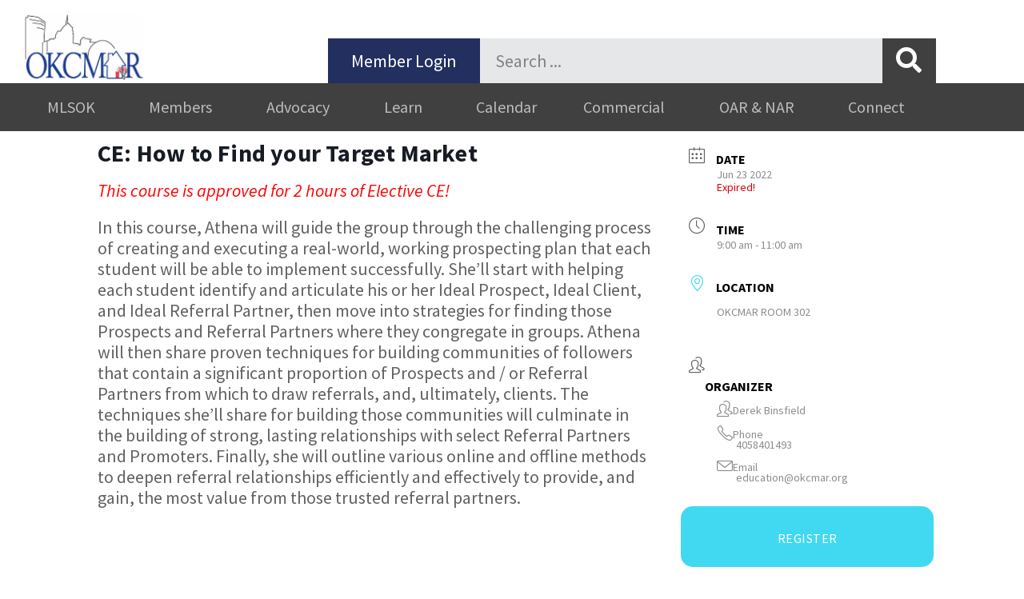

--- FILE ---
content_type: text/html; charset=UTF-8
request_url: https://okcmar.org/meevents/ce-how-to-find-your-target-market-4/
body_size: 20036
content:
<!DOCTYPE html>
<html lang="en-US">
<head>
	<meta charset="UTF-8">
	<title>CE: How to Find your Target Market &#8211; OKCMAR</title>
<meta name='robots' content='max-image-preview:large' />
<meta name="viewport" content="width=device-width, initial-scale=1"><link rel='dns-prefetch' href='//cdn.jsdelivr.net' />
<link rel='dns-prefetch' href='//maps.googleapis.com' />
<link rel='dns-prefetch' href='//www.googletagmanager.com' />
<link href='https://fonts.gstatic.com' crossorigin rel='preconnect' />
<link href='https://fonts.googleapis.com' crossorigin rel='preconnect' />
<link rel="alternate" type="application/rss+xml" title="OKCMAR &raquo; Feed" href="https://okcmar.org/feed/" />
<link rel="alternate" type="application/rss+xml" title="OKCMAR &raquo; Comments Feed" href="https://okcmar.org/comments/feed/" />
<link rel="alternate" title="oEmbed (JSON)" type="application/json+oembed" href="https://okcmar.org/wp-json/oembed/1.0/embed?url=https%3A%2F%2Fokcmar.org%2Fmeevents%2Fce-how-to-find-your-target-market-4%2F" />
<link rel="alternate" title="oEmbed (XML)" type="text/xml+oembed" href="https://okcmar.org/wp-json/oembed/1.0/embed?url=https%3A%2F%2Fokcmar.org%2Fmeevents%2Fce-how-to-find-your-target-market-4%2F&#038;format=xml" />
<style id='wp-img-auto-sizes-contain-inline-css'>
img:is([sizes=auto i],[sizes^="auto," i]){contain-intrinsic-size:3000px 1500px}
/*# sourceURL=wp-img-auto-sizes-contain-inline-css */
</style>
<link rel='stylesheet' id='mec-select2-style-css' href='https://okcmar.org/wp-content/plugins/modern-events-calendar/assets/packages/select2/select2.min.css?ver=7.29.0' media='all' />
<link rel='stylesheet' id='mec-font-icons-css' href='https://okcmar.org/wp-content/plugins/modern-events-calendar/assets/css/iconfonts.css?ver=7.29.0' media='all' />
<link rel='stylesheet' id='mec-frontend-style-css' href='https://okcmar.org/wp-content/plugins/modern-events-calendar/assets/css/frontend.min.css?ver=7.29.0' media='all' />
<link rel='stylesheet' id='mec-tooltip-style-css' href='https://okcmar.org/wp-content/plugins/modern-events-calendar/assets/packages/tooltip/tooltip.css?ver=7.29.0' media='all' />
<link rel='stylesheet' id='mec-tooltip-shadow-style-css' href='https://okcmar.org/wp-content/plugins/modern-events-calendar/assets/packages/tooltip/tooltipster-sideTip-shadow.min.css?ver=7.29.0' media='all' />
<link rel='stylesheet' id='featherlight-css' href='https://okcmar.org/wp-content/plugins/modern-events-calendar/assets/packages/featherlight/featherlight.css?ver=7.29.0' media='all' />
<link rel='stylesheet' id='mec-lity-style-css' href='https://okcmar.org/wp-content/plugins/modern-events-calendar/assets/packages/lity/lity.min.css?ver=7.29.0' media='all' />
<link rel='stylesheet' id='mec-general-calendar-style-css' href='https://okcmar.org/wp-content/plugins/modern-events-calendar/assets/css/mec-general-calendar.css?ver=7.29.0' media='all' />
<link rel='stylesheet' id='generate-fonts-css' href='//fonts.googleapis.com/css?family=Source+Sans+Pro:200,200italic,300,300italic,regular,italic,600,600italic,700,700italic,900,900italic' media='all' />
<link rel='stylesheet' id='bae-main-css' href='https://okcmar.org/wp-content/plugins/document-embedder-addons-for-elementor/admin/assets/css/main.css?ver=6.9' media='all' />
<style id='wp-emoji-styles-inline-css'>

	img.wp-smiley, img.emoji {
		display: inline !important;
		border: none !important;
		box-shadow: none !important;
		height: 1em !important;
		width: 1em !important;
		margin: 0 0.07em !important;
		vertical-align: -0.1em !important;
		background: none !important;
		padding: 0 !important;
	}
/*# sourceURL=wp-emoji-styles-inline-css */
</style>
<link rel='stylesheet' id='wp-block-library-css' href='https://okcmar.org/wp-includes/css/dist/block-library/style.min.css?ver=6.9' media='all' />
<style id='classic-theme-styles-inline-css'>
/*! This file is auto-generated */
.wp-block-button__link{color:#fff;background-color:#32373c;border-radius:9999px;box-shadow:none;text-decoration:none;padding:calc(.667em + 2px) calc(1.333em + 2px);font-size:1.125em}.wp-block-file__button{background:#32373c;color:#fff;text-decoration:none}
/*# sourceURL=/wp-includes/css/classic-themes.min.css */
</style>
<style id='global-styles-inline-css'>
:root{--wp--preset--aspect-ratio--square: 1;--wp--preset--aspect-ratio--4-3: 4/3;--wp--preset--aspect-ratio--3-4: 3/4;--wp--preset--aspect-ratio--3-2: 3/2;--wp--preset--aspect-ratio--2-3: 2/3;--wp--preset--aspect-ratio--16-9: 16/9;--wp--preset--aspect-ratio--9-16: 9/16;--wp--preset--color--black: #000000;--wp--preset--color--cyan-bluish-gray: #abb8c3;--wp--preset--color--white: #ffffff;--wp--preset--color--pale-pink: #f78da7;--wp--preset--color--vivid-red: #cf2e2e;--wp--preset--color--luminous-vivid-orange: #ff6900;--wp--preset--color--luminous-vivid-amber: #fcb900;--wp--preset--color--light-green-cyan: #7bdcb5;--wp--preset--color--vivid-green-cyan: #00d084;--wp--preset--color--pale-cyan-blue: #8ed1fc;--wp--preset--color--vivid-cyan-blue: #0693e3;--wp--preset--color--vivid-purple: #9b51e0;--wp--preset--color--contrast: var(--contrast);--wp--preset--color--contrast-2: var(--contrast-2);--wp--preset--color--contrast-3: var(--contrast-3);--wp--preset--color--base: var(--base);--wp--preset--color--base-2: var(--base-2);--wp--preset--color--base-3: var(--base-3);--wp--preset--color--accent: var(--accent);--wp--preset--gradient--vivid-cyan-blue-to-vivid-purple: linear-gradient(135deg,rgb(6,147,227) 0%,rgb(155,81,224) 100%);--wp--preset--gradient--light-green-cyan-to-vivid-green-cyan: linear-gradient(135deg,rgb(122,220,180) 0%,rgb(0,208,130) 100%);--wp--preset--gradient--luminous-vivid-amber-to-luminous-vivid-orange: linear-gradient(135deg,rgb(252,185,0) 0%,rgb(255,105,0) 100%);--wp--preset--gradient--luminous-vivid-orange-to-vivid-red: linear-gradient(135deg,rgb(255,105,0) 0%,rgb(207,46,46) 100%);--wp--preset--gradient--very-light-gray-to-cyan-bluish-gray: linear-gradient(135deg,rgb(238,238,238) 0%,rgb(169,184,195) 100%);--wp--preset--gradient--cool-to-warm-spectrum: linear-gradient(135deg,rgb(74,234,220) 0%,rgb(151,120,209) 20%,rgb(207,42,186) 40%,rgb(238,44,130) 60%,rgb(251,105,98) 80%,rgb(254,248,76) 100%);--wp--preset--gradient--blush-light-purple: linear-gradient(135deg,rgb(255,206,236) 0%,rgb(152,150,240) 100%);--wp--preset--gradient--blush-bordeaux: linear-gradient(135deg,rgb(254,205,165) 0%,rgb(254,45,45) 50%,rgb(107,0,62) 100%);--wp--preset--gradient--luminous-dusk: linear-gradient(135deg,rgb(255,203,112) 0%,rgb(199,81,192) 50%,rgb(65,88,208) 100%);--wp--preset--gradient--pale-ocean: linear-gradient(135deg,rgb(255,245,203) 0%,rgb(182,227,212) 50%,rgb(51,167,181) 100%);--wp--preset--gradient--electric-grass: linear-gradient(135deg,rgb(202,248,128) 0%,rgb(113,206,126) 100%);--wp--preset--gradient--midnight: linear-gradient(135deg,rgb(2,3,129) 0%,rgb(40,116,252) 100%);--wp--preset--font-size--small: 13px;--wp--preset--font-size--medium: 20px;--wp--preset--font-size--large: 36px;--wp--preset--font-size--x-large: 42px;--wp--preset--spacing--20: 0.44rem;--wp--preset--spacing--30: 0.67rem;--wp--preset--spacing--40: 1rem;--wp--preset--spacing--50: 1.5rem;--wp--preset--spacing--60: 2.25rem;--wp--preset--spacing--70: 3.38rem;--wp--preset--spacing--80: 5.06rem;--wp--preset--shadow--natural: 6px 6px 9px rgba(0, 0, 0, 0.2);--wp--preset--shadow--deep: 12px 12px 50px rgba(0, 0, 0, 0.4);--wp--preset--shadow--sharp: 6px 6px 0px rgba(0, 0, 0, 0.2);--wp--preset--shadow--outlined: 6px 6px 0px -3px rgb(255, 255, 255), 6px 6px rgb(0, 0, 0);--wp--preset--shadow--crisp: 6px 6px 0px rgb(0, 0, 0);}:where(.is-layout-flex){gap: 0.5em;}:where(.is-layout-grid){gap: 0.5em;}body .is-layout-flex{display: flex;}.is-layout-flex{flex-wrap: wrap;align-items: center;}.is-layout-flex > :is(*, div){margin: 0;}body .is-layout-grid{display: grid;}.is-layout-grid > :is(*, div){margin: 0;}:where(.wp-block-columns.is-layout-flex){gap: 2em;}:where(.wp-block-columns.is-layout-grid){gap: 2em;}:where(.wp-block-post-template.is-layout-flex){gap: 1.25em;}:where(.wp-block-post-template.is-layout-grid){gap: 1.25em;}.has-black-color{color: var(--wp--preset--color--black) !important;}.has-cyan-bluish-gray-color{color: var(--wp--preset--color--cyan-bluish-gray) !important;}.has-white-color{color: var(--wp--preset--color--white) !important;}.has-pale-pink-color{color: var(--wp--preset--color--pale-pink) !important;}.has-vivid-red-color{color: var(--wp--preset--color--vivid-red) !important;}.has-luminous-vivid-orange-color{color: var(--wp--preset--color--luminous-vivid-orange) !important;}.has-luminous-vivid-amber-color{color: var(--wp--preset--color--luminous-vivid-amber) !important;}.has-light-green-cyan-color{color: var(--wp--preset--color--light-green-cyan) !important;}.has-vivid-green-cyan-color{color: var(--wp--preset--color--vivid-green-cyan) !important;}.has-pale-cyan-blue-color{color: var(--wp--preset--color--pale-cyan-blue) !important;}.has-vivid-cyan-blue-color{color: var(--wp--preset--color--vivid-cyan-blue) !important;}.has-vivid-purple-color{color: var(--wp--preset--color--vivid-purple) !important;}.has-black-background-color{background-color: var(--wp--preset--color--black) !important;}.has-cyan-bluish-gray-background-color{background-color: var(--wp--preset--color--cyan-bluish-gray) !important;}.has-white-background-color{background-color: var(--wp--preset--color--white) !important;}.has-pale-pink-background-color{background-color: var(--wp--preset--color--pale-pink) !important;}.has-vivid-red-background-color{background-color: var(--wp--preset--color--vivid-red) !important;}.has-luminous-vivid-orange-background-color{background-color: var(--wp--preset--color--luminous-vivid-orange) !important;}.has-luminous-vivid-amber-background-color{background-color: var(--wp--preset--color--luminous-vivid-amber) !important;}.has-light-green-cyan-background-color{background-color: var(--wp--preset--color--light-green-cyan) !important;}.has-vivid-green-cyan-background-color{background-color: var(--wp--preset--color--vivid-green-cyan) !important;}.has-pale-cyan-blue-background-color{background-color: var(--wp--preset--color--pale-cyan-blue) !important;}.has-vivid-cyan-blue-background-color{background-color: var(--wp--preset--color--vivid-cyan-blue) !important;}.has-vivid-purple-background-color{background-color: var(--wp--preset--color--vivid-purple) !important;}.has-black-border-color{border-color: var(--wp--preset--color--black) !important;}.has-cyan-bluish-gray-border-color{border-color: var(--wp--preset--color--cyan-bluish-gray) !important;}.has-white-border-color{border-color: var(--wp--preset--color--white) !important;}.has-pale-pink-border-color{border-color: var(--wp--preset--color--pale-pink) !important;}.has-vivid-red-border-color{border-color: var(--wp--preset--color--vivid-red) !important;}.has-luminous-vivid-orange-border-color{border-color: var(--wp--preset--color--luminous-vivid-orange) !important;}.has-luminous-vivid-amber-border-color{border-color: var(--wp--preset--color--luminous-vivid-amber) !important;}.has-light-green-cyan-border-color{border-color: var(--wp--preset--color--light-green-cyan) !important;}.has-vivid-green-cyan-border-color{border-color: var(--wp--preset--color--vivid-green-cyan) !important;}.has-pale-cyan-blue-border-color{border-color: var(--wp--preset--color--pale-cyan-blue) !important;}.has-vivid-cyan-blue-border-color{border-color: var(--wp--preset--color--vivid-cyan-blue) !important;}.has-vivid-purple-border-color{border-color: var(--wp--preset--color--vivid-purple) !important;}.has-vivid-cyan-blue-to-vivid-purple-gradient-background{background: var(--wp--preset--gradient--vivid-cyan-blue-to-vivid-purple) !important;}.has-light-green-cyan-to-vivid-green-cyan-gradient-background{background: var(--wp--preset--gradient--light-green-cyan-to-vivid-green-cyan) !important;}.has-luminous-vivid-amber-to-luminous-vivid-orange-gradient-background{background: var(--wp--preset--gradient--luminous-vivid-amber-to-luminous-vivid-orange) !important;}.has-luminous-vivid-orange-to-vivid-red-gradient-background{background: var(--wp--preset--gradient--luminous-vivid-orange-to-vivid-red) !important;}.has-very-light-gray-to-cyan-bluish-gray-gradient-background{background: var(--wp--preset--gradient--very-light-gray-to-cyan-bluish-gray) !important;}.has-cool-to-warm-spectrum-gradient-background{background: var(--wp--preset--gradient--cool-to-warm-spectrum) !important;}.has-blush-light-purple-gradient-background{background: var(--wp--preset--gradient--blush-light-purple) !important;}.has-blush-bordeaux-gradient-background{background: var(--wp--preset--gradient--blush-bordeaux) !important;}.has-luminous-dusk-gradient-background{background: var(--wp--preset--gradient--luminous-dusk) !important;}.has-pale-ocean-gradient-background{background: var(--wp--preset--gradient--pale-ocean) !important;}.has-electric-grass-gradient-background{background: var(--wp--preset--gradient--electric-grass) !important;}.has-midnight-gradient-background{background: var(--wp--preset--gradient--midnight) !important;}.has-small-font-size{font-size: var(--wp--preset--font-size--small) !important;}.has-medium-font-size{font-size: var(--wp--preset--font-size--medium) !important;}.has-large-font-size{font-size: var(--wp--preset--font-size--large) !important;}.has-x-large-font-size{font-size: var(--wp--preset--font-size--x-large) !important;}
:where(.wp-block-post-template.is-layout-flex){gap: 1.25em;}:where(.wp-block-post-template.is-layout-grid){gap: 1.25em;}
:where(.wp-block-term-template.is-layout-flex){gap: 1.25em;}:where(.wp-block-term-template.is-layout-grid){gap: 1.25em;}
:where(.wp-block-columns.is-layout-flex){gap: 2em;}:where(.wp-block-columns.is-layout-grid){gap: 2em;}
:root :where(.wp-block-pullquote){font-size: 1.5em;line-height: 1.6;}
/*# sourceURL=global-styles-inline-css */
</style>
<link rel='stylesheet' id='dearflip-css-css' href='https://cdn.jsdelivr.net/npm/@dearhive/dearflip-jquery-flipbook@1.7.3/dflip/css/dflip.min.css?ver=1.7.3' media='all' />
<link rel='stylesheet' id='generate-style-grid-css' href='https://okcmar.org/wp-content/themes/generatepress/assets/css/unsemantic-grid.min.css?ver=3.6.1' media='all' />
<link rel='stylesheet' id='generate-style-css' href='https://okcmar.org/wp-content/themes/generatepress/assets/css/style.min.css?ver=3.6.1' media='all' />
<style id='generate-style-inline-css'>
body{background-color:#ffffff;color:#6d6e70;}a{color:#00adee;}a:visited{color:#00adee;}a:hover, a:focus, a:active{color:#222f5f;}body .grid-container{max-width:1140px;}.wp-block-group__inner-container{max-width:1140px;margin-left:auto;margin-right:auto;}.site-header .header-image{width:30px;}.dropdown-click .main-navigation ul ul{display:none;visibility:hidden;}.dropdown-click .main-navigation ul ul ul.toggled-on{left:0;top:auto;position:relative;box-shadow:none;border-bottom:1px solid rgba(0,0,0,0.05);}.dropdown-click .main-navigation ul ul li:last-child > ul.toggled-on{border-bottom:0;}.dropdown-click .main-navigation ul.toggled-on, .dropdown-click .main-navigation ul li.sfHover > ul.toggled-on{display:block;left:auto;right:auto;opacity:1;visibility:visible;pointer-events:auto;height:auto;overflow:visible;float:none;}.dropdown-click .main-navigation.sub-menu-left .sub-menu.toggled-on, .dropdown-click .main-navigation.sub-menu-left ul li.sfHover > ul.toggled-on{right:0;}.dropdown-click nav ul ul ul{background-color:transparent;}.dropdown-click .widget-area .main-navigation ul ul{top:auto;position:absolute;float:none;width:100%;left:-99999px;}.dropdown-click .widget-area .main-navigation ul ul.toggled-on{position:relative;left:0;right:0;}.dropdown-click .widget-area.sidebar .main-navigation ul li.sfHover ul, .dropdown-click .widget-area.sidebar .main-navigation ul li:hover ul{right:0;left:0;}.dropdown-click .sfHover > a > .dropdown-menu-toggle > .gp-icon svg{transform:rotate(180deg);}.menu-item-has-children  .dropdown-menu-toggle[role="presentation"]{pointer-events:none;}:root{--contrast:#222222;--contrast-2:#575760;--contrast-3:#b2b2be;--base:#f0f0f0;--base-2:#f7f8f9;--base-3:#ffffff;--accent:#1e73be;}:root .has-contrast-color{color:var(--contrast);}:root .has-contrast-background-color{background-color:var(--contrast);}:root .has-contrast-2-color{color:var(--contrast-2);}:root .has-contrast-2-background-color{background-color:var(--contrast-2);}:root .has-contrast-3-color{color:var(--contrast-3);}:root .has-contrast-3-background-color{background-color:var(--contrast-3);}:root .has-base-color{color:var(--base);}:root .has-base-background-color{background-color:var(--base);}:root .has-base-2-color{color:var(--base-2);}:root .has-base-2-background-color{background-color:var(--base-2);}:root .has-base-3-color{color:var(--base-3);}:root .has-base-3-background-color{background-color:var(--base-3);}:root .has-accent-color{color:var(--accent);}:root .has-accent-background-color{background-color:var(--accent);}body, button, input, select, textarea{font-family:"Source Sans Pro", sans-serif;font-weight:500;font-size:22px;}body{line-height:1.2;}p{margin-bottom:1em;}.entry-content > [class*="wp-block-"]:not(:last-child):not(.wp-block-heading){margin-bottom:1em;}.main-title{font-weight:normal;font-size:45px;}.main-navigation a, .menu-toggle{font-family:"Source Sans Pro", sans-serif;font-weight:500;font-size:16px;}.main-navigation .main-nav ul ul li a{font-size:15px;}.sidebar .widget, .footer-widgets .widget{font-size:17px;}h1{font-family:"Source Sans Pro", sans-serif;font-weight:600;font-size:40px;line-height:1em;margin-bottom:19px;}h2{font-family:"Source Sans Pro", sans-serif;font-weight:700;font-size:32px;line-height:0.9em;margin-bottom:10px;}h3{font-family:"Source Sans Pro", sans-serif;font-weight:bold;font-size:20px;line-height:1em;margin-bottom:0px;}h4{font-family:"Source Sans Pro", sans-serif;font-weight:400;font-size:40px;line-height:0.9em;}h5{font-family:"Source Sans Pro", sans-serif;font-size:inherit;line-height:0.9em;}h6{font-family:"Source Sans Pro", sans-serif;line-height:1.2em;}.site-info{font-size:14px;}@media (max-width:768px){.main-title{font-size:30px;}h1{font-size:32px;}h2{font-size:28px;}}.top-bar{background-color:#636363;color:#ffffff;}.top-bar a{color:#ffffff;}.top-bar a:hover{color:#303030;}.site-header{background-color:#ffffff;color:#3a3a3a;}.site-header a{color:#3a3a3a;}.site-header a:hover{color:#3057b5;}.main-title a,.main-title a:hover{color:#222222;}.site-description{color:#757575;}.main-navigation,.main-navigation ul ul{background-color:#3057b5;}.main-navigation .main-nav ul li a, .main-navigation .menu-toggle, .main-navigation .menu-bar-items{color:#ffffff;}.main-navigation .main-nav ul li:not([class*="current-menu-"]):hover > a, .main-navigation .main-nav ul li:not([class*="current-menu-"]):focus > a, .main-navigation .main-nav ul li.sfHover:not([class*="current-menu-"]) > a, .main-navigation .menu-bar-item:hover > a, .main-navigation .menu-bar-item.sfHover > a{color:#3057b5;background-color:#ffffff;}button.menu-toggle:hover,button.menu-toggle:focus,.main-navigation .mobile-bar-items a,.main-navigation .mobile-bar-items a:hover,.main-navigation .mobile-bar-items a:focus{color:#ffffff;}.main-navigation .main-nav ul li[class*="current-menu-"] > a{color:#3057b5;background-color:#ffffff;}.navigation-search input[type="search"],.navigation-search input[type="search"]:active, .navigation-search input[type="search"]:focus, .main-navigation .main-nav ul li.search-item.active > a, .main-navigation .menu-bar-items .search-item.active > a{color:#3057b5;background-color:#ffffff;}.main-navigation ul ul{background-color:#f6f9fc;}.main-navigation .main-nav ul ul li a{color:#3a3a3a;}.main-navigation .main-nav ul ul li:not([class*="current-menu-"]):hover > a,.main-navigation .main-nav ul ul li:not([class*="current-menu-"]):focus > a, .main-navigation .main-nav ul ul li.sfHover:not([class*="current-menu-"]) > a{color:#3a3a3a;background-color:#f6f9fc;}.main-navigation .main-nav ul ul li[class*="current-menu-"] > a{color:#3a3a3a;background-color:#f6f9fc;}.separate-containers .inside-article, .separate-containers .comments-area, .separate-containers .page-header, .one-container .container, .separate-containers .paging-navigation, .inside-page-header{background-color:#ffffff;}.entry-meta{color:#595959;}.entry-meta a{color:#595959;}.entry-meta a:hover{color:#1e73be;}h1{color:#1b75bb;}h2{color:#1b75bb;}h3{color:#1b75bb;}.sidebar .widget{background-color:#ffffff;}.sidebar .widget .widget-title{color:#000000;}.footer-widgets{background-color:#ffffff;}.footer-widgets .widget-title{color:#000000;}.site-info{color:#ffffff;background-color:#3a3a3a;}.site-info a{color:#ffffff;}.site-info a:hover{color:#ffffff;}.footer-bar .widget_nav_menu .current-menu-item a{color:#ffffff;}input[type="text"],input[type="email"],input[type="url"],input[type="password"],input[type="search"],input[type="tel"],input[type="number"],textarea,select{color:#666666;background-color:#fafafa;border-color:#cccccc;}input[type="text"]:focus,input[type="email"]:focus,input[type="url"]:focus,input[type="password"]:focus,input[type="search"]:focus,input[type="tel"]:focus,input[type="number"]:focus,textarea:focus,select:focus{color:#666666;background-color:#ffffff;border-color:#bfbfbf;}button,html input[type="button"],input[type="reset"],input[type="submit"],a.button,a.wp-block-button__link:not(.has-background){color:#ffffff;background-color:#00adee;}button:hover,html input[type="button"]:hover,input[type="reset"]:hover,input[type="submit"]:hover,a.button:hover,button:focus,html input[type="button"]:focus,input[type="reset"]:focus,input[type="submit"]:focus,a.button:focus,a.wp-block-button__link:not(.has-background):active,a.wp-block-button__link:not(.has-background):focus,a.wp-block-button__link:not(.has-background):hover{color:#ffffff;background-color:#222f5f;}a.generate-back-to-top{background-color:rgba( 0,0,0,0.4 );color:#ffffff;}a.generate-back-to-top:hover,a.generate-back-to-top:focus{background-color:rgba( 0,0,0,0.6 );color:#ffffff;}:root{--gp-search-modal-bg-color:var(--base-3);--gp-search-modal-text-color:var(--contrast);--gp-search-modal-overlay-bg-color:rgba(0,0,0,0.2);}@media (max-width:768px){.main-navigation .menu-bar-item:hover > a, .main-navigation .menu-bar-item.sfHover > a{background:none;color:#ffffff;}}.inside-top-bar{padding:10px;}.inside-header{padding:16px 32px 16px 32px;}.separate-containers .inside-article, .separate-containers .comments-area, .separate-containers .page-header, .separate-containers .paging-navigation, .one-container .site-content, .inside-page-header{padding:0px 32px 0px 32px;}.site-main .wp-block-group__inner-container{padding:0px 32px 0px 32px;}.entry-content .alignwide, body:not(.no-sidebar) .entry-content .alignfull{margin-left:-32px;width:calc(100% + 64px);max-width:calc(100% + 64px);}.one-container.right-sidebar .site-main,.one-container.both-right .site-main{margin-right:32px;}.one-container.left-sidebar .site-main,.one-container.both-left .site-main{margin-left:32px;}.one-container.both-sidebars .site-main{margin:0px 32px 0px 32px;}.separate-containers .widget, .separate-containers .site-main > *, .separate-containers .page-header, .widget-area .main-navigation{margin-bottom:32px;}.separate-containers .site-main{margin:32px;}.both-right.separate-containers .inside-left-sidebar{margin-right:16px;}.both-right.separate-containers .inside-right-sidebar{margin-left:16px;}.both-left.separate-containers .inside-left-sidebar{margin-right:16px;}.both-left.separate-containers .inside-right-sidebar{margin-left:16px;}.separate-containers .page-header-image, .separate-containers .page-header-contained, .separate-containers .page-header-image-single, .separate-containers .page-header-content-single{margin-top:32px;}.separate-containers .inside-right-sidebar, .separate-containers .inside-left-sidebar{margin-top:32px;margin-bottom:32px;}.main-navigation .main-nav ul li a,.menu-toggle,.main-navigation .mobile-bar-items a{padding-left:16px;padding-right:16px;line-height:48px;}.main-navigation .main-nav ul ul li a{padding:10px 16px 10px 16px;}.navigation-search input[type="search"]{height:48px;}.rtl .menu-item-has-children .dropdown-menu-toggle{padding-left:16px;}.menu-item-has-children .dropdown-menu-toggle{padding-right:16px;}.rtl .main-navigation .main-nav ul li.menu-item-has-children > a{padding-right:16px;}.footer-widgets{padding:32px;}.site-info{padding:16px 32px 16px 32px;}@media (max-width:768px){.separate-containers .inside-article, .separate-containers .comments-area, .separate-containers .page-header, .separate-containers .paging-navigation, .one-container .site-content, .inside-page-header{padding:0px 32px 0px 32px;}.site-main .wp-block-group__inner-container{padding:0px 32px 0px 32px;}.site-info{padding-right:10px;padding-left:10px;}.entry-content .alignwide, body:not(.no-sidebar) .entry-content .alignfull{margin-left:-32px;width:calc(100% + 64px);max-width:calc(100% + 64px);}}.one-container .sidebar .widget{padding:0px;}/* End cached CSS */@media (max-width:768px){.main-navigation .menu-toggle,.main-navigation .mobile-bar-items,.sidebar-nav-mobile:not(#sticky-placeholder){display:block;}.main-navigation ul,.gen-sidebar-nav{display:none;}[class*="nav-float-"] .site-header .inside-header > *{float:none;clear:both;}}
/*# sourceURL=generate-style-inline-css */
</style>
<link rel='stylesheet' id='generate-mobile-style-css' href='https://okcmar.org/wp-content/themes/generatepress/assets/css/mobile.min.css?ver=3.6.1' media='all' />
<link rel='stylesheet' id='generate-font-icons-css' href='https://okcmar.org/wp-content/themes/generatepress/assets/css/components/font-icons.min.css?ver=3.6.1' media='all' />
<link rel='stylesheet' id='generate-child-css' href='https://okcmar.org/wp-content/themes/generatepress_child/style.css?ver=1597693255' media='all' />
<link rel='stylesheet' id='elementor-frontend-css' href='https://okcmar.org/wp-content/uploads/elementor/css/custom-frontend.min.css?ver=1768694253' media='all' />
<link rel='stylesheet' id='widget-image-css' href='https://okcmar.org/wp-content/plugins/elementor/assets/css/widget-image.min.css?ver=3.34.1' media='all' />
<link rel='stylesheet' id='widget-search-form-css' href='https://okcmar.org/wp-content/plugins/elementor-pro/assets/css/widget-search-form.min.css?ver=3.34.0' media='all' />
<link rel='stylesheet' id='elementor-icons-shared-0-css' href='https://okcmar.org/wp-content/plugins/elementor/assets/lib/font-awesome/css/fontawesome.min.css?ver=5.15.3' media='all' />
<link rel='stylesheet' id='elementor-icons-fa-solid-css' href='https://okcmar.org/wp-content/plugins/elementor/assets/lib/font-awesome/css/solid.min.css?ver=5.15.3' media='all' />
<link rel='stylesheet' id='widget-nav-menu-css' href='https://okcmar.org/wp-content/uploads/elementor/css/custom-pro-widget-nav-menu.min.css?ver=1768694253' media='all' />
<link rel='stylesheet' id='widget-icon-list-css' href='https://okcmar.org/wp-content/uploads/elementor/css/custom-widget-icon-list.min.css?ver=1768694253' media='all' />
<link rel='stylesheet' id='elementor-icons-css' href='https://okcmar.org/wp-content/plugins/elementor/assets/lib/eicons/css/elementor-icons.min.css?ver=5.45.0' media='all' />
<link rel='stylesheet' id='mec-shortcode-designer-css' href='https://okcmar.org/wp-content/plugins/mec-shortcode-designer/assets/css/frontend/frontend.css?ver=1.5.0' media='all' />
<link rel='stylesheet' id='elementor-post-27736-css' href='https://okcmar.org/wp-content/uploads/elementor/css/post-27736.css?ver=1768694253' media='all' />
<link rel='stylesheet' id='font-awesome-5-all-css' href='https://okcmar.org/wp-content/plugins/elementor/assets/lib/font-awesome/css/all.min.css?ver=3.34.1' media='all' />
<link rel='stylesheet' id='font-awesome-4-shim-css' href='https://okcmar.org/wp-content/plugins/elementor/assets/lib/font-awesome/css/v4-shims.min.css?ver=3.34.1' media='all' />
<link rel='stylesheet' id='elementor-post-15082-css' href='https://okcmar.org/wp-content/uploads/elementor/css/post-15082.css?ver=1768694253' media='all' />
<link rel='stylesheet' id='elementor-post-15141-css' href='https://okcmar.org/wp-content/uploads/elementor/css/post-15141.css?ver=1768694253' media='all' />
<link rel='stylesheet' id='tablepress-default-css' href='https://okcmar.org/wp-content/tablepress-combined.min.css?ver=47' media='all' />
<link rel='stylesheet' id='mec-single-builder-css' href='https://okcmar.org/wp-content/plugins/mec-single-builder/inc/frontend/css/mec-single-builder-frontend.css?ver=1.13.0' media='all' />
<link rel='stylesheet' id='elementor-gf-local-roboto-css' href='https://okcmar.org/wp-content/uploads/elementor/google-fonts/css/roboto.css?ver=1742311231' media='all' />
<link rel='stylesheet' id='elementor-gf-local-robotoslab-css' href='https://okcmar.org/wp-content/uploads/elementor/google-fonts/css/robotoslab.css?ver=1742311235' media='all' />
<link rel='stylesheet' id='elementor-gf-local-sourcesanspro-css' href='https://okcmar.org/wp-content/uploads/elementor/google-fonts/css/sourcesanspro.css?ver=1742311258' media='all' />
<script src="https://okcmar.org/wp-includes/js/jquery/jquery.min.js?ver=3.7.1" id="jquery-core-js"></script>
<script src="https://okcmar.org/wp-includes/js/jquery/jquery-migrate.min.js?ver=3.4.1" id="jquery-migrate-js"></script>
<script id="3d-flip-book-client-locale-loader-js-extra">
var FB3D_CLIENT_LOCALE = {"ajaxurl":"https://okcmar.org/wp-admin/admin-ajax.php","dictionary":{"Table of contents":"Table of contents","Close":"Close","Bookmarks":"Bookmarks","Thumbnails":"Thumbnails","Search":"Search","Share":"Share","Facebook":"Facebook","Twitter":"Twitter","Email":"Email","Play":"Play","Previous page":"Previous page","Next page":"Next page","Zoom in":"Zoom in","Zoom out":"Zoom out","Fit view":"Fit view","Auto play":"Auto play","Full screen":"Full screen","More":"More","Smart pan":"Smart pan","Single page":"Single page","Sounds":"Sounds","Stats":"Stats","Print":"Print","Download":"Download","Goto first page":"Goto first page","Goto last page":"Goto last page"},"images":"https://okcmar.org/wp-content/plugins/interactive-3d-flipbook-powered-physics-engine/assets/images/","jsData":{"urls":[],"posts":{"ids_mis":[],"ids":[]},"pages":[],"firstPages":[],"bookCtrlProps":[],"bookTemplates":[]},"key":"3d-flip-book","pdfJS":{"pdfJsLib":"https://okcmar.org/wp-content/plugins/interactive-3d-flipbook-powered-physics-engine/assets/js/pdf.min.js?ver=4.3.136","pdfJsWorker":"https://okcmar.org/wp-content/plugins/interactive-3d-flipbook-powered-physics-engine/assets/js/pdf.worker.js?ver=4.3.136","stablePdfJsLib":"https://okcmar.org/wp-content/plugins/interactive-3d-flipbook-powered-physics-engine/assets/js/stable/pdf.min.js?ver=2.5.207","stablePdfJsWorker":"https://okcmar.org/wp-content/plugins/interactive-3d-flipbook-powered-physics-engine/assets/js/stable/pdf.worker.js?ver=2.5.207","pdfJsCMapUrl":"https://okcmar.org/wp-content/plugins/interactive-3d-flipbook-powered-physics-engine/assets/cmaps/"},"cacheurl":"https://okcmar.org/wp-content/uploads/3d-flip-book/cache/","pluginsurl":"https://okcmar.org/wp-content/plugins/","pluginurl":"https://okcmar.org/wp-content/plugins/interactive-3d-flipbook-powered-physics-engine/","thumbnailSize":{"width":"150","height":"150"},"version":"1.16.17"};
//# sourceURL=3d-flip-book-client-locale-loader-js-extra
</script>
<script src="https://okcmar.org/wp-content/plugins/interactive-3d-flipbook-powered-physics-engine/assets/js/client-locale-loader.js?ver=1.16.17" id="3d-flip-book-client-locale-loader-js" async data-wp-strategy="async"></script>
<script src="https://okcmar.org/wp-content/plugins/elementor/assets/lib/font-awesome/js/v4-shims.min.js?ver=3.34.1" id="font-awesome-4-shim-js"></script>
<script src="https://okcmar.org/wp-content/plugins/mec-single-builder/inc/frontend/js/mec-single-builder-frontend.js?ver=1.13.0" id="mec-single-builder-js"></script>
<script src="//maps.googleapis.com/maps/api/js?libraries=places&amp;language=en&amp;region=US&amp;ver=7.29.0" id="googlemap-js"></script>
<script src="https://okcmar.org/wp-content/plugins/modern-events-calendar/assets/packages/richmarker/richmarker.min.js?ver=7.29.0" id="mec-richmarker-script-js"></script>
<script src="https://okcmar.org/wp-content/plugins/modern-events-calendar/assets/packages/clusterer/markerclusterer.min.js?ver=7.29.0" id="mec-clustering-script-js"></script>
<script src="https://okcmar.org/wp-content/plugins/modern-events-calendar/assets/js/googlemap.js?ver=7.29.0" id="mec-googlemap-script-js"></script>

<!-- Google tag (gtag.js) snippet added by Site Kit -->
<!-- Google Analytics snippet added by Site Kit -->
<script src="https://www.googletagmanager.com/gtag/js?id=GT-KDD8GCX" id="google_gtagjs-js" async></script>
<script id="google_gtagjs-js-after">
window.dataLayer = window.dataLayer || [];function gtag(){dataLayer.push(arguments);}
gtag("set","linker",{"domains":["okcmar.org"]});
gtag("js", new Date());
gtag("set", "developer_id.dZTNiMT", true);
gtag("config", "GT-KDD8GCX");
//# sourceURL=google_gtagjs-js-after
</script>
<link rel="https://api.w.org/" href="https://okcmar.org/wp-json/" /><link rel="alternate" title="JSON" type="application/json" href="https://okcmar.org/wp-json/wp/v2/mec-events/34928" /><link rel="EditURI" type="application/rsd+xml" title="RSD" href="https://okcmar.org/xmlrpc.php?rsd" />
<link rel="canonical" href="https://okcmar.org/meevents/ce-how-to-find-your-target-market-4/" />
<link rel='shortlink' href='https://okcmar.org/?p=34928' />
<meta name="generator" content="Site Kit by Google 1.170.0" /><meta name="generator" content="Elementor 3.34.1; features: additional_custom_breakpoints; settings: css_print_method-external, google_font-enabled, font_display-auto">
			<style>
				.e-con.e-parent:nth-of-type(n+4):not(.e-lazyloaded):not(.e-no-lazyload),
				.e-con.e-parent:nth-of-type(n+4):not(.e-lazyloaded):not(.e-no-lazyload) * {
					background-image: none !important;
				}
				@media screen and (max-height: 1024px) {
					.e-con.e-parent:nth-of-type(n+3):not(.e-lazyloaded):not(.e-no-lazyload),
					.e-con.e-parent:nth-of-type(n+3):not(.e-lazyloaded):not(.e-no-lazyload) * {
						background-image: none !important;
					}
				}
				@media screen and (max-height: 640px) {
					.e-con.e-parent:nth-of-type(n+2):not(.e-lazyloaded):not(.e-no-lazyload),
					.e-con.e-parent:nth-of-type(n+2):not(.e-lazyloaded):not(.e-no-lazyload) * {
						background-image: none !important;
					}
				}
			</style>
			<!-- Google Tag Manager -->
<script>(function(w,d,s,l,i){w[l]=w[l]||[];w[l].push({'gtm.start':
new Date().getTime(),event:'gtm.js'});var f=d.getElementsByTagName(s)[0],
j=d.createElement(s),dl=l!='dataLayer'?'&l='+l:'';j.async=true;j.src=
'https://www.googletagmanager.com/gtm.js?id='+i+dl;f.parentNode.insertBefore(j,f);
})(window,document,'script','dataLayer','GTM-KVLR5RWP');</script>
<!-- End Google Tag Manager --><link rel="icon" href="https://okcmar.org/wp-content/uploads/2020/08/512-01.svg" sizes="32x32" />
<link rel="icon" href="https://okcmar.org/wp-content/uploads/2020/08/512-01.svg" sizes="192x192" />
<link rel="apple-touch-icon" href="https://okcmar.org/wp-content/uploads/2020/08/512-01.svg" />
<meta name="msapplication-TileImage" content="https://okcmar.org/wp-content/uploads/2020/08/512-01.svg" />
		<style id="wp-custom-css">
			.no-margin, .no-margin p:last-child {
	margin-bottom: 0 !important;
}

.site-info {
	text-align: left;
}

p strong {
	color: #1b75bb;
}

ul, ol {
    margin: 0 0 1.5em 1em;
}

@media (min-width: 1025px) {

	.footer-bar-align-right .footer-bar, .footer-bar-align-left .copyright-bar {
		float: left;
		text-align: left;
		padding-left: 10px;
	}

	.footer-bar-align-right .copyright-bar {
		float: right;
		padding-right: 10px
	}
}

@media (max-width: 1024px) {
	
	.footer-bar {
			float: none!important;
			text-align: center!important;
			margin-bottom: 20px;
	}
}

@media (max-width: 1024px) {
	
	.copyright-bar {
			float: none!important;
			text-align: center!important;
	}
}

.home-button a {
	padding: 16px 8px;
}

.home-events ul {
	list-style-type: none;
	margin: 0;
	padding: 0;
}

.home-events ol li:last-child {
	
}

.home-events .tribe-event-title {
	font-weight: bold;
	font-size: 20px;
	margin-bottom: 0;
}

.home-events .tribe-event-duration {
	padding-bottom: 24px;
}

.home-events .tribe-events-widget-link {
	padding-top: 16px;
}

.home-events .tribe-events-widget-link a {
	background-color: #e6e6e6;
	padding: 16px 20px;
	font-weight: bold;
	font-size: 16px;
}

.registered {
	font-size: .5em;
	vertical-align: super;
	padding-left: 1px;
}

dd {
    margin: 0 0 15px 0;
}

.blue-underline {
	border-bottom: 3px solid #1b75bb;
}

.flip-icon-horiz i {
	transform: rotateY(180deg);
}

.elementor-element #tribe-events {
	padding-top: 0 !important;
	padding-bottom: 0 !important;
}

.tribe-events-loop .tribe-events-event-meta {
  font-size: 22px !important;
	font-weight: 500;
	line-height: 1.4;
}

#tribe-events-header {
	display: none;
}

.tribe-events-single-event-title {
	color: #1b75bb;
}

.tribe-events-title-bar {
	display: none;
}

a.tribe-events-gcal, a.tribe-events-ical {
	float: none;
	color: #6d6e70;
	padding: 7px 14px;
	font-size: 14px;
}

/* #tribe-events-content-wrapper {
  background: white;
  padding: 30px 30px 30px 30px;
  margin-top: -90px;
	margin-bottom: 60px;
	
}

@media (min-width: 769px) {
	#tribe-events-content-wrapper {
		box-shadow: 0px 3px 6px 0px rgba(0,0,0,0.2);
	}
} */

#tribe_events_filters_wrapper {
	padding: 0 0 15px 0 !important;
}

.tribe_events_filter_control {
/* 	display: none; */
}

.tribe-events-loop .tribe-events-event-meta {
    margin-bottom: 1em;
    font-size: 20px;
}

.tribe-events-loop .tribe-events-content {
  padding: 0;
	margin: 0;
}

.tribe-events-list-separator-month+.type-tribe_events.tribe-events-first {
    padding-top: 0;
}

#tribe-events-pg-template .tribe-events-content h1, .tribe-events-after-html h1, .tribe-events-before-html h1 {
    font-size: 40px;
    line-height: 1.2;
}

.tribe-events-list .type-tribe_events {
	
	padding: 0 0 30px 0;
}

.tribe-events-list .type-tribe_events {
    padding: 0;
}

.tribe-events-list .type-tribe_events .tribe-events-list-event-title {
    font-size: 24px;
}

.tribe-events-loop .type-tribe_events + .type-tribe_events {
	margin-top: 24px;
}

.tribe-events-list-separator-month {
    background-color: transparent;
    display: block;
    font-size: 20px;
    font-weight: 700;
    margin: 2.5em 0 1em 0;
    padding: 0;
    text-transform: none;
}

.tribe-events-list-separator-month+.type-tribe_events.tribe-events-first {
    padding-top: 30px;
}

#tribe-events .tribe-events-button, .tribe-events-button {
	float: none;
}

#tribe-events .tribe-events-button, .tribe-events-button {
	background-color: #e6e7e8;
	color: #6d6e70;
}

.tribe-events-schedule {
    margin: 1em 0 0 0;
}

.tribe-events-loop .type-tribe_events + .type-tribe_events {
	border-top: 1px solid #e6e7e8;
	padding-top: 30px;
	margin-top: 0;
}

.calendar-page-header {
	background-color: #54595f;
    background-position: center center;
    background-repeat: no-repeat;
    background-size: cover;
	background-image: url('https://okcmar.orgl/wp-content/uploads/2019/01/woman-portrait-1920-1.jpg');
	transition: background 0.3s, border 0.3s, border-radius 0.3s, box-shadow 0.3s;
    padding: 90px 30px 330px 30px;
}

@media (max-width: 768px) {
	#tribe-events-pg-template {
		padding: 0;
	}
}

@media (max-width: 768px) {
	.one-container .site-content {
    padding: 0;
	}
}

/* .tribe-events-before-html {
	width: 100%;
    position: absolute;
    top: 0;
    margin: 0;
    padding: 0;
    left: 0;
    z-index: -1;
} */

.page-title .elementor-text-editor, .page-title .elementor-text-editor h1 {
	display: inline-block;
  background: #00adee;
  padding: 25px 30px 26px 26px;
}

@media (max-width: 768px) {
	.page-title .elementor-text-editor, .page-title .elementor-text-editor h1 {
	display: block;
	}
}

.footer-info {
	color: white;
	font-size: 14px;
	font-family: "Montserrat", sans-serif;
	font-weight: 500;
}

@media (min-width: 769px) {
	
	.footer-info {
		text-align: right;
	}
}

.home-cards .elementor-post__text {
	margin-top: 0 !important;
}

.sidebar-button a {
    width: 100%;
}

#interior-page-children {
	margin: 0;
}

.interior-child-pages {
	margin: 0;
	padding-bottom: 32px;
}

.child-pages-heading {
	font-size: 22px;
	border-bottom: 2px solid #3057b5;
	padding-bottom: 12px;
}

.interior-child-pages li {
	list-style-type: none;
	padding-bottom: 12px;
	line-height: 20px;
}

.interior-child-pages li + li {
	border-top: 1px solid #c6c6c6;
	padding-top: 12px
}

.interior-child-pages li a {
	font-size: 14px;
	color: #3057b5;
	font-weight: 500;
	font-family: "Montserrat", sans-serif;
}

.interior-child-pages li a:hover {
	color: #f08a3b;
}

#tribe-events {
	padding-top: 32px;
	padding-bottom: 32px;
}

.current-menu-ancestor a::after {
	opacity: 1 !important;
}

.search-archive-cards {
    padding-bottom: 30px;
}

.search-archive-cards article + article {
    border-top: 1px solid #e6e7e8;
    padding-top: 30px !important;
}

.search-archive-cards .elementor-pagination {
	padding-top: 30px;
}

.bi-custom-hero section {
	background-color: #54595f;
  background-position: center center;
  background-repeat: no-repeat;
  background-size: cover;
	background-image: url(https://okcmar.orgl/wp-content/uploads/2019/04/Calendar.jpg);
	transition: background 0.3s, border 0.3s, border-radius 0.3s, box-shadow 0.3s;
  padding: 90px 30px 330px 30px;
	z-index: -1;
}

.bi-custom-hero section .elementor-text-editor {
	font-size: 40px;
	color: #ffffff;
}

.no-list-margin ul {
	margin: 0;
	list-style-type: none;
}

.current-menu-ancestor > a {
	background-color: #00adee;
	color: #ffffff !important;
}






		</style>
		<style>:root,::before,::after{--mec-color-skin: #0047ba;--mec-color-skin-rgba-1: rgba(0,71,186,.25);--mec-color-skin-rgba-2: rgba(0,71,186,.5);--mec-color-skin-rgba-3: rgba(0,71,186,.75);--mec-color-skin-rgba-4: rgba(0,71,186,.11);--mec-primary-border-radius: ;--mec-secondary-border-radius: ;--mec-container-normal-width: 1196px;--mec-container-large-width: 1690px;--mec-fes-main-color: #40d9f1;--mec-fes-main-color-rgba-1: rgba(64, 217, 241, 0.12);--mec-fes-main-color-rgba-2: rgba(64, 217, 241, 0.23);--mec-fes-main-color-rgba-3: rgba(64, 217, 241, 0.03);--mec-fes-main-color-rgba-4: rgba(64, 217, 241, 0.3);--mec-fes-main-color-rgba-5: rgb(64 217 241 / 7%);--mec-fes-main-color-rgba-6: rgba(64, 217, 241, 0.2);</style></head>

<body class="wp-singular mec-events-template-default single single-mec-events postid-34928 wp-custom-logo wp-embed-responsive wp-theme-generatepress wp-child-theme-generatepress_child mec-theme-generatepress no-sidebar nav-below-header one-container fluid-header active-footer-widgets-0 nav-aligned-center header-aligned-left dropdown-click dropdown-click-menu-item elementor-default elementor-kit-27736" itemtype="https://schema.org/Blog" itemscope>
	<!-- Google Tag Manager (noscript) -->
<noscript><iframe src=https://www.googletagmanager.com/ns.html?id=GTM-KVLR5RWP
height="0" width="0" style="display:none;visibility:hidden"></iframe></noscript>
<!-- End Google Tag Manager (noscript) --><a class="screen-reader-text skip-link" href="#content" title="Skip to content">Skip to content</a>		<header data-elementor-type="header" data-elementor-id="15082" class="elementor elementor-15082 elementor-location-header" data-elementor-post-type="elementor_library">
					<section class="elementor-section elementor-top-section elementor-element elementor-element-6e393eae elementor-hidden-tablet elementor-hidden-mobile elementor-section-boxed elementor-section-height-default elementor-section-height-default" data-id="6e393eae" data-element_type="section" data-settings="{&quot;background_background&quot;:&quot;classic&quot;}">
						<div class="elementor-container elementor-column-gap-default">
					<div class="elementor-column elementor-col-33 elementor-top-column elementor-element elementor-element-53d1d609" data-id="53d1d609" data-element_type="column">
			<div class="elementor-widget-wrap elementor-element-populated">
						<div class="elementor-element elementor-element-7fe9ff87 elementor-widget elementor-widget-theme-site-logo elementor-widget-image" data-id="7fe9ff87" data-element_type="widget" data-widget_type="theme-site-logo.default">
				<div class="elementor-widget-container">
											<a href="https://okcmar.org">
			<img width="158" height="88" src="https://okcmar.org/wp-content/uploads/2019/04/cropped-Asset-1.png" class="attachment-full size-full wp-image-18175" alt="" />				</a>
											</div>
				</div>
					</div>
		</div>
				<div class="elementor-column elementor-col-66 elementor-top-column elementor-element elementor-element-4622094" data-id="4622094" data-element_type="column">
			<div class="elementor-widget-wrap elementor-element-populated">
						<section class="elementor-section elementor-inner-section elementor-element elementor-element-b9555a3 elementor-section-full_width elementor-hidden-tablet elementor-hidden-phone elementor-section-height-default elementor-section-height-default" data-id="b9555a3" data-element_type="section">
						<div class="elementor-container elementor-column-gap-no">
					<div class="elementor-column elementor-col-33 elementor-inner-column elementor-element elementor-element-8399f9c" data-id="8399f9c" data-element_type="column">
			<div class="elementor-widget-wrap elementor-element-populated">
						<div class="elementor-element elementor-element-b1d97b4 elementor-align-justify header-login-button elementor-widget elementor-widget-button" data-id="b1d97b4" data-element_type="widget" data-widget_type="button.default">
				<div class="elementor-widget-container">
									<div class="elementor-button-wrapper">
					<a class="elementor-button elementor-button-link elementor-size-sm" href="https://mdweb.mmsi2.com/okc/">
						<span class="elementor-button-content-wrapper">
									<span class="elementor-button-text">Member Login</span>
					</span>
					</a>
				</div>
								</div>
				</div>
					</div>
		</div>
				<div class="elementor-column elementor-col-66 elementor-inner-column elementor-element elementor-element-74dab69" data-id="74dab69" data-element_type="column">
			<div class="elementor-widget-wrap elementor-element-populated">
						<div class="elementor-element elementor-element-97696f1 elementor-search-form--skin-classic elementor-search-form--button-type-icon elementor-search-form--icon-search elementor-widget elementor-widget-search-form" data-id="97696f1" data-element_type="widget" data-settings="{&quot;skin&quot;:&quot;classic&quot;}" data-widget_type="search-form.default">
				<div class="elementor-widget-container">
							<search role="search">
			<form class="elementor-search-form" action="https://okcmar.org" method="get">
												<div class="elementor-search-form__container">
					<label class="elementor-screen-only" for="elementor-search-form-97696f1">Search</label>

					
					<input id="elementor-search-form-97696f1" placeholder="Search ..." class="elementor-search-form__input" type="search" name="s" value="">
					
											<button class="elementor-search-form__submit" type="submit" aria-label="Search">
															<i aria-hidden="true" class="fas fa-search"></i>													</button>
					
									</div>
			</form>
		</search>
						</div>
				</div>
					</div>
		</div>
					</div>
		</section>
					</div>
		</div>
					</div>
		</section>
				<section class="elementor-section elementor-top-section elementor-element elementor-element-737550af elementor-hidden-tablet elementor-hidden-mobile elementor-section-boxed elementor-section-height-default elementor-section-height-default" data-id="737550af" data-element_type="section" data-settings="{&quot;background_background&quot;:&quot;classic&quot;}">
						<div class="elementor-container elementor-column-gap-default">
					<div class="elementor-column elementor-col-100 elementor-top-column elementor-element elementor-element-1cd505b" data-id="1cd505b" data-element_type="column">
			<div class="elementor-widget-wrap elementor-element-populated">
						<div class="elementor-element elementor-element-28cfbcf elementor-nav-menu__align-justify elementor-nav-menu--dropdown-tablet elementor-nav-menu__text-align-aside elementor-nav-menu--toggle elementor-nav-menu--burger elementor-widget elementor-widget-nav-menu" data-id="28cfbcf" data-element_type="widget" data-settings="{&quot;submenu_icon&quot;:{&quot;value&quot;:&quot;&lt;i class=\&quot;\&quot; aria-hidden=\&quot;true\&quot;&gt;&lt;\/i&gt;&quot;,&quot;library&quot;:&quot;&quot;},&quot;layout&quot;:&quot;horizontal&quot;,&quot;toggle&quot;:&quot;burger&quot;}" data-widget_type="nav-menu.default">
				<div class="elementor-widget-container">
								<nav aria-label="Menu" class="elementor-nav-menu--main elementor-nav-menu__container elementor-nav-menu--layout-horizontal e--pointer-background e--animation-fade">
				<ul id="menu-1-28cfbcf" class="elementor-nav-menu"><li class="menu-item menu-item-type-custom menu-item-object-custom menu-item-has-children menu-item-28"><a href="https://okcmar.org/mlsok/" class="elementor-item">MLSOK</a>
<ul class="sub-menu elementor-nav-menu--dropdown">
	<li class="menu-item menu-item-type-custom menu-item-object-custom menu-item-23217"><a href="https://okc.clareity.net" class="elementor-sub-item">MLSOK Login</a></li>
	<li class="menu-item menu-item-type-post_type menu-item-object-page menu-item-42775"><a href="https://okcmar.org/2026mlsokboard/" class="elementor-sub-item">2026 MLSOK Board</a></li>
	<li class="menu-item menu-item-type-post_type menu-item-object-page menu-item-33382"><a href="https://okcmar.org/mlsok-committees/" class="elementor-sub-item">MLSOK Committees</a></li>
	<li class="menu-item menu-item-type-custom menu-item-object-custom menu-item-29423"><a href="https://okcmar.org/wp-content/uploads/2024/02/MLSOK_Benefits_2024_v2.pdf" class="elementor-sub-item">MLSOK Member Benefits (PDF)</a></li>
	<li class="menu-item menu-item-type-post_type menu-item-object-page menu-item-22007"><a href="https://okcmar.org/mlsok-data/" class="elementor-sub-item">MLSOK Data</a></li>
	<li class="menu-item menu-item-type-post_type menu-item-object-page menu-item-42054"><a href="https://okcmar.org/mls-dept-info/mls-statistics/" class="elementor-sub-item">MLS Statistics</a></li>
	<li class="menu-item menu-item-type-post_type menu-item-object-page menu-item-27425"><a href="https://okcmar.org/mlsok-compliance-guidelines/" class="elementor-sub-item">Most Frequent Violations</a></li>
	<li class="menu-item menu-item-type-post_type menu-item-object-page menu-item-27091"><a href="https://okcmar.org/nar-clear-cooperation-coming-soon-information/" class="elementor-sub-item">NAR Clear Cooperation &#038; Coming Soon Information</a></li>
	<li class="menu-item menu-item-type-post_type menu-item-object-page menu-item-21930"><a href="https://okcmar.org/mlsok-products/" class="elementor-sub-item">Products &#038; Training</a></li>
	<li class="menu-item menu-item-type-post_type menu-item-object-page menu-item-38679"><a href="https://okcmar.org/intramatrix/" class="elementor-sub-item">IntraMatrix</a></li>
</ul>
</li>
<li class="menu-item menu-item-type-custom menu-item-object-custom menu-item-has-children menu-item-30"><a href="https://okcmar.org/members/" class="elementor-item">Members</a>
<ul class="sub-menu elementor-nav-menu--dropdown">
	<li class="menu-item menu-item-type-post_type menu-item-object-page menu-item-41106"><a href="https://okcmar.org/membership/" class="elementor-sub-item">Membership</a></li>
	<li class="menu-item menu-item-type-post_type menu-item-object-page menu-item-22074"><a href="https://okcmar.org/membership-application/" class="elementor-sub-item">Membership Application</a></li>
	<li class="menu-item menu-item-type-post_type menu-item-object-page menu-item-42774"><a href="https://okcmar.org/2026okcmarboard/" class="elementor-sub-item">2026 OKCMAR Board</a></li>
	<li class="menu-item menu-item-type-post_type menu-item-object-page menu-item-33366"><a href="https://okcmar.org/okcmar-committees/" class="elementor-sub-item">OKCMAR Committees</a></li>
	<li class="menu-item menu-item-type-post_type menu-item-object-page menu-item-39809"><a href="https://okcmar.org/okcmar-networking/" class="elementor-sub-item">OKCMAR Networking Groups</a></li>
	<li class="menu-item menu-item-type-post_type menu-item-object-page menu-item-36238"><a href="https://okcmar.org/affiliates/" class="elementor-sub-item">OKCMAR Affiliates</a></li>
	<li class="menu-item menu-item-type-post_type menu-item-object-page menu-item-39886"><a href="https://okcmar.org/okcmar-stratplan/" class="elementor-sub-item">2024 &#8211; 2027 OKCMAR Strategic Plan</a></li>
	<li class="menu-item menu-item-type-post_type menu-item-object-page menu-item-42520"><a href="https://okcmar.org/professional-standards/" class="elementor-sub-item">Professional Standards</a></li>
	<li class="menu-item menu-item-type-post_type menu-item-object-page menu-item-31696"><a href="https://okcmar.org/awards/" class="elementor-sub-item">OKCMAR Awards</a></li>
	<li class="menu-item menu-item-type-post_type menu-item-object-page menu-item-38919"><a href="https://okcmar.org/sentrilock/" class="elementor-sub-item">SentriLock</a></li>
	<li class="menu-item menu-item-type-post_type menu-item-object-page menu-item-18343"><a href="https://okcmar.org/realtor-shop/" class="elementor-sub-item">The REALTOR® Shop</a></li>
</ul>
</li>
<li class="menu-item menu-item-type-custom menu-item-object-custom menu-item-has-children menu-item-33"><a href="https://okcmar.org/advocacy/" class="elementor-item">Advocacy</a>
<ul class="sub-menu elementor-nav-menu--dropdown">
	<li class="menu-item menu-item-type-post_type menu-item-object-page menu-item-38374"><a href="https://okcmar.org/thewayhome/" class="elementor-sub-item">The Way Home</a></li>
	<li class="menu-item menu-item-type-post_type menu-item-object-page menu-item-38180"><a href="https://okcmar.org/rpac/" class="elementor-sub-item">RPAC</a></li>
	<li class="menu-item menu-item-type-post_type menu-item-object-page menu-item-15715"><a href="https://okcmar.org/government-affairs/" class="elementor-sub-item">Government Affairs</a></li>
	<li class="menu-item menu-item-type-post_type menu-item-object-page menu-item-38967"><a href="https://okcmar.org/dei/" class="elementor-sub-item">DE&#038;I</a></li>
</ul>
</li>
<li class="menu-item menu-item-type-custom menu-item-object-custom menu-item-has-children menu-item-31"><a href="https://okcmar.org/education-information/" class="elementor-item">Learn</a>
<ul class="sub-menu elementor-nav-menu--dropdown">
	<li class="menu-item menu-item-type-custom menu-item-object-custom menu-item-18480"><a href="https://okcmar.org/education-calendar/" class="elementor-sub-item">Education Calendar</a></li>
	<li class="menu-item menu-item-type-post_type menu-item-object-page menu-item-15693"><a href="https://okcmar.org/education-information/" class="elementor-sub-item">Education Information</a></li>
	<li class="menu-item menu-item-type-post_type menu-item-object-page menu-item-15688"><a href="https://okcmar.org/nar-education-requirements/" class="elementor-sub-item">NAR Education Requirements</a></li>
	<li class="menu-item menu-item-type-post_type menu-item-object-page menu-item-40206"><a href="https://okcmar.org/orientation/" class="elementor-sub-item">New Member Orientation</a></li>
	<li class="menu-item menu-item-type-custom menu-item-object-custom menu-item-42887"><a href="https://www.nar.realtor/education/designations-and-certifications" class="elementor-sub-item">Designations and Certifications</a></li>
	<li class="menu-item menu-item-type-post_type menu-item-object-page menu-item-42773"><a href="https://okcmar.org/leadership-academy/" class="elementor-sub-item">Leadership Academy</a></li>
	<li class="menu-item menu-item-type-post_type menu-item-object-page menu-item-29579"><a href="https://okcmar.org/c2ex/" class="elementor-sub-item">C2EX Endorsed</a></li>
	<li class="menu-item menu-item-type-post_type menu-item-object-page menu-item-15691"><a href="https://okcmar.org/online-education/" class="elementor-sub-item">Online Education</a></li>
	<li class="menu-item menu-item-type-post_type menu-item-object-page menu-item-34305"><a href="https://okcmar.org/video/" class="elementor-sub-item">OKCMAR Video Library</a></li>
</ul>
</li>
<li class="menu-item menu-item-type-custom menu-item-object-custom menu-item-32"><a href="https://okcmar.org/calendar/" class="elementor-item">Calendar</a></li>
<li class="menu-item menu-item-type-custom menu-item-object-custom menu-item-has-children menu-item-34"><a href="https://okcmar.org/commercial/" class="elementor-item">Commercial</a>
<ul class="sub-menu elementor-nav-menu--dropdown">
	<li class="menu-item menu-item-type-post_type menu-item-object-page menu-item-27185"><a href="https://okcmar.org/commercial-calendar/" class="elementor-sub-item">Commercial Calendar</a></li>
	<li class="menu-item menu-item-type-post_type menu-item-object-page menu-item-15732"><a href="https://okcmar.org/commercial-education/" class="elementor-sub-item">Commercial Education</a></li>
	<li class="menu-item menu-item-type-post_type menu-item-object-page menu-item-15731"><a href="https://okcmar.org/nar-education-and-resources/" class="elementor-sub-item">NAR Education and Resources</a></li>
	<li class="menu-item menu-item-type-post_type menu-item-object-page menu-item-15730"><a href="https://okcmar.org/valuable-commercial-resources/" class="elementor-sub-item">Valuable Commercial Resources</a></li>
</ul>
</li>
<li class="menu-item menu-item-type-post_type menu-item-object-page menu-item-has-children menu-item-18051"><a href="https://okcmar.org/oar-nar/" class="elementor-item">OAR &#038; NAR</a>
<ul class="sub-menu elementor-nav-menu--dropdown">
	<li class="menu-item menu-item-type-post_type menu-item-object-page menu-item-15714"><a href="https://okcmar.org/broker-involvement/" class="elementor-sub-item">Broker Involvement</a></li>
</ul>
</li>
<li class="menu-item menu-item-type-post_type menu-item-object-page menu-item-has-children menu-item-38321"><a href="https://okcmar.org/connect/" class="elementor-item">Connect</a>
<ul class="sub-menu elementor-nav-menu--dropdown">
	<li class="menu-item menu-item-type-post_type menu-item-object-page menu-item-31266"><a href="https://okcmar.org/in-the-media/" class="elementor-sub-item">In the Media</a></li>
	<li class="menu-item menu-item-type-post_type menu-item-object-page menu-item-34616"><a href="https://okcmar.org/newsletters/" class="elementor-sub-item">Newsletters</a></li>
	<li class="menu-item menu-item-type-post_type menu-item-object-page menu-item-15738"><a href="https://okcmar.org/employment/" class="elementor-sub-item">Employment</a></li>
</ul>
</li>
</ul>			</nav>
					<div class="elementor-menu-toggle" role="button" tabindex="0" aria-label="Menu Toggle" aria-expanded="false">
			<i aria-hidden="true" role="presentation" class="elementor-menu-toggle__icon--open eicon-menu-bar"></i><i aria-hidden="true" role="presentation" class="elementor-menu-toggle__icon--close eicon-close"></i>		</div>
					<nav class="elementor-nav-menu--dropdown elementor-nav-menu__container" aria-hidden="true">
				<ul id="menu-2-28cfbcf" class="elementor-nav-menu"><li class="menu-item menu-item-type-custom menu-item-object-custom menu-item-has-children menu-item-28"><a href="https://okcmar.org/mlsok/" class="elementor-item" tabindex="-1">MLSOK</a>
<ul class="sub-menu elementor-nav-menu--dropdown">
	<li class="menu-item menu-item-type-custom menu-item-object-custom menu-item-23217"><a href="https://okc.clareity.net" class="elementor-sub-item" tabindex="-1">MLSOK Login</a></li>
	<li class="menu-item menu-item-type-post_type menu-item-object-page menu-item-42775"><a href="https://okcmar.org/2026mlsokboard/" class="elementor-sub-item" tabindex="-1">2026 MLSOK Board</a></li>
	<li class="menu-item menu-item-type-post_type menu-item-object-page menu-item-33382"><a href="https://okcmar.org/mlsok-committees/" class="elementor-sub-item" tabindex="-1">MLSOK Committees</a></li>
	<li class="menu-item menu-item-type-custom menu-item-object-custom menu-item-29423"><a href="https://okcmar.org/wp-content/uploads/2024/02/MLSOK_Benefits_2024_v2.pdf" class="elementor-sub-item" tabindex="-1">MLSOK Member Benefits (PDF)</a></li>
	<li class="menu-item menu-item-type-post_type menu-item-object-page menu-item-22007"><a href="https://okcmar.org/mlsok-data/" class="elementor-sub-item" tabindex="-1">MLSOK Data</a></li>
	<li class="menu-item menu-item-type-post_type menu-item-object-page menu-item-42054"><a href="https://okcmar.org/mls-dept-info/mls-statistics/" class="elementor-sub-item" tabindex="-1">MLS Statistics</a></li>
	<li class="menu-item menu-item-type-post_type menu-item-object-page menu-item-27425"><a href="https://okcmar.org/mlsok-compliance-guidelines/" class="elementor-sub-item" tabindex="-1">Most Frequent Violations</a></li>
	<li class="menu-item menu-item-type-post_type menu-item-object-page menu-item-27091"><a href="https://okcmar.org/nar-clear-cooperation-coming-soon-information/" class="elementor-sub-item" tabindex="-1">NAR Clear Cooperation &#038; Coming Soon Information</a></li>
	<li class="menu-item menu-item-type-post_type menu-item-object-page menu-item-21930"><a href="https://okcmar.org/mlsok-products/" class="elementor-sub-item" tabindex="-1">Products &#038; Training</a></li>
	<li class="menu-item menu-item-type-post_type menu-item-object-page menu-item-38679"><a href="https://okcmar.org/intramatrix/" class="elementor-sub-item" tabindex="-1">IntraMatrix</a></li>
</ul>
</li>
<li class="menu-item menu-item-type-custom menu-item-object-custom menu-item-has-children menu-item-30"><a href="https://okcmar.org/members/" class="elementor-item" tabindex="-1">Members</a>
<ul class="sub-menu elementor-nav-menu--dropdown">
	<li class="menu-item menu-item-type-post_type menu-item-object-page menu-item-41106"><a href="https://okcmar.org/membership/" class="elementor-sub-item" tabindex="-1">Membership</a></li>
	<li class="menu-item menu-item-type-post_type menu-item-object-page menu-item-22074"><a href="https://okcmar.org/membership-application/" class="elementor-sub-item" tabindex="-1">Membership Application</a></li>
	<li class="menu-item menu-item-type-post_type menu-item-object-page menu-item-42774"><a href="https://okcmar.org/2026okcmarboard/" class="elementor-sub-item" tabindex="-1">2026 OKCMAR Board</a></li>
	<li class="menu-item menu-item-type-post_type menu-item-object-page menu-item-33366"><a href="https://okcmar.org/okcmar-committees/" class="elementor-sub-item" tabindex="-1">OKCMAR Committees</a></li>
	<li class="menu-item menu-item-type-post_type menu-item-object-page menu-item-39809"><a href="https://okcmar.org/okcmar-networking/" class="elementor-sub-item" tabindex="-1">OKCMAR Networking Groups</a></li>
	<li class="menu-item menu-item-type-post_type menu-item-object-page menu-item-36238"><a href="https://okcmar.org/affiliates/" class="elementor-sub-item" tabindex="-1">OKCMAR Affiliates</a></li>
	<li class="menu-item menu-item-type-post_type menu-item-object-page menu-item-39886"><a href="https://okcmar.org/okcmar-stratplan/" class="elementor-sub-item" tabindex="-1">2024 &#8211; 2027 OKCMAR Strategic Plan</a></li>
	<li class="menu-item menu-item-type-post_type menu-item-object-page menu-item-42520"><a href="https://okcmar.org/professional-standards/" class="elementor-sub-item" tabindex="-1">Professional Standards</a></li>
	<li class="menu-item menu-item-type-post_type menu-item-object-page menu-item-31696"><a href="https://okcmar.org/awards/" class="elementor-sub-item" tabindex="-1">OKCMAR Awards</a></li>
	<li class="menu-item menu-item-type-post_type menu-item-object-page menu-item-38919"><a href="https://okcmar.org/sentrilock/" class="elementor-sub-item" tabindex="-1">SentriLock</a></li>
	<li class="menu-item menu-item-type-post_type menu-item-object-page menu-item-18343"><a href="https://okcmar.org/realtor-shop/" class="elementor-sub-item" tabindex="-1">The REALTOR® Shop</a></li>
</ul>
</li>
<li class="menu-item menu-item-type-custom menu-item-object-custom menu-item-has-children menu-item-33"><a href="https://okcmar.org/advocacy/" class="elementor-item" tabindex="-1">Advocacy</a>
<ul class="sub-menu elementor-nav-menu--dropdown">
	<li class="menu-item menu-item-type-post_type menu-item-object-page menu-item-38374"><a href="https://okcmar.org/thewayhome/" class="elementor-sub-item" tabindex="-1">The Way Home</a></li>
	<li class="menu-item menu-item-type-post_type menu-item-object-page menu-item-38180"><a href="https://okcmar.org/rpac/" class="elementor-sub-item" tabindex="-1">RPAC</a></li>
	<li class="menu-item menu-item-type-post_type menu-item-object-page menu-item-15715"><a href="https://okcmar.org/government-affairs/" class="elementor-sub-item" tabindex="-1">Government Affairs</a></li>
	<li class="menu-item menu-item-type-post_type menu-item-object-page menu-item-38967"><a href="https://okcmar.org/dei/" class="elementor-sub-item" tabindex="-1">DE&#038;I</a></li>
</ul>
</li>
<li class="menu-item menu-item-type-custom menu-item-object-custom menu-item-has-children menu-item-31"><a href="https://okcmar.org/education-information/" class="elementor-item" tabindex="-1">Learn</a>
<ul class="sub-menu elementor-nav-menu--dropdown">
	<li class="menu-item menu-item-type-custom menu-item-object-custom menu-item-18480"><a href="https://okcmar.org/education-calendar/" class="elementor-sub-item" tabindex="-1">Education Calendar</a></li>
	<li class="menu-item menu-item-type-post_type menu-item-object-page menu-item-15693"><a href="https://okcmar.org/education-information/" class="elementor-sub-item" tabindex="-1">Education Information</a></li>
	<li class="menu-item menu-item-type-post_type menu-item-object-page menu-item-15688"><a href="https://okcmar.org/nar-education-requirements/" class="elementor-sub-item" tabindex="-1">NAR Education Requirements</a></li>
	<li class="menu-item menu-item-type-post_type menu-item-object-page menu-item-40206"><a href="https://okcmar.org/orientation/" class="elementor-sub-item" tabindex="-1">New Member Orientation</a></li>
	<li class="menu-item menu-item-type-custom menu-item-object-custom menu-item-42887"><a href="https://www.nar.realtor/education/designations-and-certifications" class="elementor-sub-item" tabindex="-1">Designations and Certifications</a></li>
	<li class="menu-item menu-item-type-post_type menu-item-object-page menu-item-42773"><a href="https://okcmar.org/leadership-academy/" class="elementor-sub-item" tabindex="-1">Leadership Academy</a></li>
	<li class="menu-item menu-item-type-post_type menu-item-object-page menu-item-29579"><a href="https://okcmar.org/c2ex/" class="elementor-sub-item" tabindex="-1">C2EX Endorsed</a></li>
	<li class="menu-item menu-item-type-post_type menu-item-object-page menu-item-15691"><a href="https://okcmar.org/online-education/" class="elementor-sub-item" tabindex="-1">Online Education</a></li>
	<li class="menu-item menu-item-type-post_type menu-item-object-page menu-item-34305"><a href="https://okcmar.org/video/" class="elementor-sub-item" tabindex="-1">OKCMAR Video Library</a></li>
</ul>
</li>
<li class="menu-item menu-item-type-custom menu-item-object-custom menu-item-32"><a href="https://okcmar.org/calendar/" class="elementor-item" tabindex="-1">Calendar</a></li>
<li class="menu-item menu-item-type-custom menu-item-object-custom menu-item-has-children menu-item-34"><a href="https://okcmar.org/commercial/" class="elementor-item" tabindex="-1">Commercial</a>
<ul class="sub-menu elementor-nav-menu--dropdown">
	<li class="menu-item menu-item-type-post_type menu-item-object-page menu-item-27185"><a href="https://okcmar.org/commercial-calendar/" class="elementor-sub-item" tabindex="-1">Commercial Calendar</a></li>
	<li class="menu-item menu-item-type-post_type menu-item-object-page menu-item-15732"><a href="https://okcmar.org/commercial-education/" class="elementor-sub-item" tabindex="-1">Commercial Education</a></li>
	<li class="menu-item menu-item-type-post_type menu-item-object-page menu-item-15731"><a href="https://okcmar.org/nar-education-and-resources/" class="elementor-sub-item" tabindex="-1">NAR Education and Resources</a></li>
	<li class="menu-item menu-item-type-post_type menu-item-object-page menu-item-15730"><a href="https://okcmar.org/valuable-commercial-resources/" class="elementor-sub-item" tabindex="-1">Valuable Commercial Resources</a></li>
</ul>
</li>
<li class="menu-item menu-item-type-post_type menu-item-object-page menu-item-has-children menu-item-18051"><a href="https://okcmar.org/oar-nar/" class="elementor-item" tabindex="-1">OAR &#038; NAR</a>
<ul class="sub-menu elementor-nav-menu--dropdown">
	<li class="menu-item menu-item-type-post_type menu-item-object-page menu-item-15714"><a href="https://okcmar.org/broker-involvement/" class="elementor-sub-item" tabindex="-1">Broker Involvement</a></li>
</ul>
</li>
<li class="menu-item menu-item-type-post_type menu-item-object-page menu-item-has-children menu-item-38321"><a href="https://okcmar.org/connect/" class="elementor-item" tabindex="-1">Connect</a>
<ul class="sub-menu elementor-nav-menu--dropdown">
	<li class="menu-item menu-item-type-post_type menu-item-object-page menu-item-31266"><a href="https://okcmar.org/in-the-media/" class="elementor-sub-item" tabindex="-1">In the Media</a></li>
	<li class="menu-item menu-item-type-post_type menu-item-object-page menu-item-34616"><a href="https://okcmar.org/newsletters/" class="elementor-sub-item" tabindex="-1">Newsletters</a></li>
	<li class="menu-item menu-item-type-post_type menu-item-object-page menu-item-15738"><a href="https://okcmar.org/employment/" class="elementor-sub-item" tabindex="-1">Employment</a></li>
</ul>
</li>
</ul>			</nav>
						</div>
				</div>
					</div>
		</div>
					</div>
		</section>
				</header>
		
	<div class="site grid-container container hfeed grid-parent" id="page">
				<div class="site-content" id="content">
			<style>
    @media only screen and (min-width: 1px) {
        .mec-container {
            width: auto !important;
        }
    }
</style>
    <section id="main-content" class="mec-container">

        
        
            <div class="mec-wrap mec-single-builder-wrap"><div class="row mec-single-event"><div class="wn-single"><style>.elementor-27515 .elementor-element.elementor-element-8a20f80 > .elementor-widget-wrap > .elementor-widget:not(.elementor-widget__width-auto):not(.elementor-widget__width-initial):not(:last-child):not(.elementor-absolute){margin-block-end:25px;}.elementor-27515 .elementor-element.elementor-element-8a20f80 > .elementor-element-populated{margin:-10px 25px 0px 0px;--e-column-margin-right:25px;--e-column-margin-left:0px;}.elementor-27515 .elementor-element.elementor-element-4db3196{text-align:left;}.elementor-27515 .elementor-element.elementor-element-2f331dc > .elementor-widget-container{margin:0px 0px -15px 0px;}.elementor-27515 .elementor-element.elementor-element-2f331dc .mec-single-title{font-size:30px;letter-spacing:0.2px;text-align:left;}.elementor-27515 .elementor-element.elementor-element-7cd0bee > .elementor-widget-container{margin:-23px 0px 0px 0px;}.elementor-27515 .elementor-element.elementor-element-7cd0bee .mec-events-content{text-align:left;}.elementor-27515 .elementor-element.elementor-element-f706996 > .elementor-widget-container{margin:-50px 0px 0px 0px;}.elementor-27515 .elementor-element.elementor-element-f706996 .mec-frontbox-title{display:none;}.elementor-27515 .elementor-element.elementor-element-f706996 .mec-frontbox{padding:10px 0px 0px 10px;margin:-25px 0px 0px 0px;}.elementor-27515 .elementor-element.elementor-element-f706996 .mec-schedule-part{font-weight:600;padding:0px 0px 0px 0px;}.elementor-27515 .elementor-element.elementor-element-f706996 .mec-schedule-start-time, .elementor-27515 .elementor-element.elementor-element-f706996 .mec-schedule-end-time{color:#5A5A5A;}.elementor-27515 .elementor-element.elementor-element-f706996 .mec-event-schedule-content{border-left-width:4px;}.elementor-27515 .elementor-element.elementor-element-f706996 .mec-event-schedule-content dl:before{border-top-width:4px;}.elementor-27515 .elementor-element.elementor-element-46b7c7e > .elementor-element-populated{margin:0px 0px 0px 0px;--e-column-margin-right:0px;--e-column-margin-left:0px;padding:0px 0px 0px 0px;}.elementor-27515 .elementor-element.elementor-element-a4f2491 > .elementor-widget-container{margin:0px 0px -10px 0px;padding:0px 0px 0px 0px;}.elementor-27515 .elementor-element.elementor-element-a4f2491 .mec-single-event-date{text-align:left;padding:10px 0px 10px 10px;margin:0px 0px 0px 0px;}.elementor-27515 .elementor-element.elementor-element-a4f2491 .mec-single-event-date .mec-date{letter-spacing:0px;}.elementor-27515 .elementor-element.elementor-element-a4f2491 .mec-single-event-date i:before{font-size:20px !important;}.elementor-27515 .elementor-element.elementor-element-a4f2491 .mec-single-event-date img{width:20px !important;height:20px !important;}.elementor-27515 .elementor-element.elementor-element-a4f2491 .mec-single-event-date .mec-events-abbr{padding:0px 0px 0px 0px;}.elementor-27515 .elementor-element.elementor-element-87a63d3 > .elementor-widget-container{margin:0px 0px -10px 0px;padding:0px 0px 0px 0px;}.elementor-27515 .elementor-element.elementor-element-87a63d3 .mec-single-event-time{text-align:left;padding:10px 0px 10px 10px;margin:0px 0px 0px 0px;}.elementor-27515 .elementor-element.elementor-element-87a63d3 .mec-single-event-time i:before{font-size:20px !important;}.elementor-27515 .elementor-element.elementor-element-87a63d3 .mec-single-event-time img{width:20px !important;height:20px !important;}.elementor-27515 .elementor-element.elementor-element-c7cc80e > .elementor-widget-container{margin:0px 0px -10px 0px;}.elementor-27515 .elementor-element.elementor-element-c7cc80e .mec-event-cost{text-align:left;padding:10px 0px 10px 10px;margin:0px 0px 0px 0px;}.elementor-27515 .elementor-element.elementor-element-c7cc80e .mec-event-cost i:before{font-size:20px !important;}.elementor-27515 .elementor-element.elementor-element-c7cc80e .mec-event-cost img{width:20px !important;height:20px !important;}.elementor-27515 .elementor-element.elementor-element-c7cc80e .mec-event-cost .mec-events-event-cost{font-size:14px;}.elementor-27515 .elementor-element.elementor-element-ee0c02f > .elementor-widget-container{margin:0px 0px -10px 0px;}.elementor-27515 .elementor-element.elementor-element-ee0c02f .mec-single-event-location{text-align:left;padding:10px 0px 10px 10px;margin:0px 0px 0px 0px;}.elementor-27515 .elementor-element.elementor-element-ee0c02f .mec-single-event-location  .mec-img-location{width:100%;display:block;height:auto;}.elementor-27515 .elementor-element.elementor-element-ee0c02f .mec-single-event-additional-locations .mec-single-event-location{text-align:left;}.elementor-27515 .elementor-element.elementor-element-ee0c02f .mec-single-event-additional-locations .mec-single-event-location  .mec-img-location{width:100%;display:block;height:auto;}.elementor-27515 .elementor-element.elementor-element-e4ef8b4 > .elementor-widget-container{margin:0px 0px -10px 0px;}.elementor-27515 .elementor-element.elementor-element-e4ef8b4 .mec-single-event-organizer{text-align:left;padding:10px 0px 10px 10px;margin:0px 0px 0px 0px;}.elementor-27515 .elementor-element.elementor-element-e4ef8b4 .mec-single-event-organizer .mec-events-single-section-title{padding:0px 0px 0px 20px;}.elementor-27515 .elementor-element.elementor-element-e4ef8b4 .mec-single-event-organizer dd h6{line-height:1em;}.elementor-27515 .elementor-element.elementor-element-e4ef8b4 .mec-single-event-organizer dd a{line-height:0.8em;}.elementor-27515 .elementor-element.elementor-element-e4ef8b4 .mec-single-event-organizer > i{display:block !important;}.elementor-27515 .elementor-element.elementor-element-e4ef8b4 .mec-single-event-organizer  .mec-img-organizer{width:100%;display:block;height:auto;}.elementor-27515 .elementor-element.elementor-element-e4ef8b4 .mec-single-event-additional-organizers > i{display:block !important;}.elementor-27515 .elementor-element.elementor-element-e4ef8b4 .mec-single-event-additional-organizers  .mec-img-organizer{width:100%;display:block;height:auto;}.elementor-27515 .elementor-element.elementor-element-e4ef8b4 .mec-single-event-additional-organizers{text-align:left;}.elementor-27515 .elementor-element.elementor-element-36de447 > .elementor-widget-container{margin:0px 0px 0px 0px;padding:0px 0px 0px 0px;border-radius:0px 0px 0px 0px;}.elementor-27515 .elementor-element.elementor-element-36de447 .mec-reg-btn.mec-frontbox{background:rgba(2, 1, 1, 0);padding:0px 0px 0px 0px;margin:0px 0px 0px 0px;border-style:solid;border-width:0px 0px 0px 0px;border-color:rgba(255, 0, 0, 0);border-radius:0px 0px 0px 0px;}.mec-single-event .elementor-27515 .elementor-element.elementor-element-36de447 .mec-booking-button{width:100% !important;}.elementor-27515 .elementor-element.elementor-element-36de447 .mec-reg-btn.mec-frontbox .mec-booking-button{border-radius:15px 15px 15px 15px;box-shadow:0px 0px 10px 0px rgba(0, 0, 0, 0);}.elementor-27515 .elementor-element.elementor-element-c4aefe7{--spacer-size:50px;}@media(min-width:769px){.elementor-27515 .elementor-element.elementor-element-8a20f80{width:69.95%;}.elementor-27515 .elementor-element.elementor-element-46b7c7e{width:30%;}}</style>		<div data-elementor-type="wp-post" data-elementor-id="27515" class="elementor elementor-27515" data-elementor-post-type="mec_esb">
						<section class="elementor-section elementor-top-section elementor-element elementor-element-b1e2ca6 elementor-section-boxed elementor-section-height-default elementor-section-height-default" data-id="b1e2ca6" data-element_type="section">
						<div class="elementor-container elementor-column-gap-default">
					<div class="elementor-column elementor-col-100 elementor-top-column elementor-element elementor-element-d87352c" data-id="d87352c" data-element_type="column">
			<div class="elementor-widget-wrap elementor-element-populated">
						<section class="elementor-section elementor-inner-section elementor-element elementor-element-e9bc7d4 elementor-section-boxed elementor-section-height-default elementor-section-height-default" data-id="e9bc7d4" data-element_type="section">
						<div class="elementor-container elementor-column-gap-default">
					<div class="elementor-column elementor-col-50 elementor-inner-column elementor-element elementor-element-8a20f80" data-id="8a20f80" data-element_type="column">
			<div class="elementor-widget-wrap elementor-element-populated">
						<div class="elementor-element elementor-element-2f331dc elementor-widget elementor-widget-event_title" data-id="2f331dc" data-element_type="widget" data-widget_type="event_title.default">
				<div class="elementor-widget-container">
					<h1 class="mec-single-title">CE: How to Find your Target Market</h1>				</div>
				</div>
				<div class="elementor-element elementor-element-7cd0bee elementor-widget elementor-widget-event_content" data-id="7cd0bee" data-element_type="widget" data-widget_type="event_content.default">
				<div class="elementor-widget-container">
					<div class="mec-single-event-description mec-events-content "><p><span style="color: #ff0000;"><em>This course is approved for 2 hours of Elective CE!</em></span></p>
<p>In this course, Athena will guide the group through the challenging process of creating and executing a real-world, working prospecting plan that each student will be able to implement successfully. She&#8217;ll start with helping each student identify and articulate his or her Ideal Prospect, Ideal Client, and Ideal Referral Partner, then move into strategies for finding those Prospects and Referral Partners where they congregate in groups. Athena will then share proven techniques for building communities of followers that contain a significant proportion of Prospects and / or Referral Partners from which to draw referrals, and, ultimately, clients. The techniques she&#8217;ll share for building those communities will culminate in the building of strong, lasting relationships with select Referral Partners and Promoters. Finally, she will outline various online and offline methods to deepen referral relationships efficiently and effectively to provide, and gain, the most value from those trusted referral partners.</p>
</div>				</div>
				</div>
					</div>
		</div>
				<div class="elementor-column elementor-col-50 elementor-inner-column elementor-element elementor-element-46b7c7e" data-id="46b7c7e" data-element_type="column">
			<div class="elementor-widget-wrap elementor-element-populated">
						<div class="elementor-element elementor-element-a4f2491 elementor-widget elementor-widget-event_date_module" data-id="a4f2491" data-element_type="widget" data-widget_type="event_date_module.default">
				<div class="elementor-widget-container">
								<div class="mec-event-meta">
				<div class="mec-single-event-date">
					<i class="mec-sl-calendar"></i>											<h3 class="mec-date">Date</h3>
										<dl>
													<dd><abbr class="mec-events-abbr"><span class="mec-start-date-label">Jun 23 2022</span></abbr></dd>
											</dl>
					<dl><dd><span class="mec-holding-status mec-holding-status-expired">Expired!</span></dd></dl>				</div>
			</div>
							</div>
				</div>
				<div class="elementor-element elementor-element-87a63d3 elementor-widget elementor-widget-event_time_module" data-id="87a63d3" data-element_type="widget" data-widget_type="event_time_module.default">
				<div class="elementor-widget-container">
					<div class="mec-event-meta"><style>.mec-single-event-time h3{display:inline;}</style>						<div class="mec-single-event-time">
							                                <i class="mec-sl-clock"></i>																						<h3 class="mec-time">Time</h3>
														<i class="mec-time-comment"></i>
							<dl>
																										<dd><abbr class="mec-events-abbr">9:00 am - 11:00 am</abbr></dd>
															</dl>
						</div>
					</div>				</div>
				</div>
				<div class="elementor-element elementor-element-ee0c02f elementor-widget elementor-widget-event_location" data-id="ee0c02f" data-element_type="widget" data-widget_type="event_location.default">
				<div class="elementor-widget-container">
					<div class="mec-event-meta mec-color-before">				<div class="mec-single-event-location">
                    <i class="mec-sl-location-pin"></i>                    <h3 class="mec-events-single-section-title mec-location">Location</h3>

										<dl>
						<dd class="author fn org">OKCMAR ROOM 302</dd>

						<dd class="location">
							<address class="mec-events-address"><span class="mec-address"></span></address>
						</dd>

						
						
										</div>
				</div>				</div>
				</div>
				<div class="elementor-element elementor-element-e4ef8b4 elementor-widget elementor-widget-event_organizer" data-id="e4ef8b4" data-element_type="widget" data-widget_type="event_organizer.default">
				<div class="elementor-widget-container">
					<style>
            .single-mec_esb.mec-single-event .mec-organizer-tel a {
                display: block;
                padding-left: 41px;
                color: #8d8d8d;
            }
        </style><div class="mec-event-meta">				<div class="mec-single-event-organizer">
					<i class="mec-sl-people"></i>
					<h3 class="mec-events-single-section-title">Organizer</h3>

																<dd class="mec-organizer">
                                                            <i class="mec-sl-people"></i>
                                <h6>Derek Binsfield</h6>
                            						</dd>
										<dd class="mec-organizer-tel">
						<i class="mec-sl-phone"></i>
						<h6>Phone</h6>
						<a href="tel:4058401493">4058401493</a>
					</dd>
										<dd class="mec-organizer-email">
						<i class="mec-sl-envelope"></i>
						<h6>Email</h6>
						<a href="/cdn-cgi/l/email-protection#6c0908190f0d180503022c03070f010d1e42031e0b"><span class="__cf_email__" data-cfemail="e58081908684918c8a8ba58a8e86888497cb8a9782">[email&#160;protected]</span></a>
					</dd>
					
									</div>
				</div>				</div>
				</div>
				<div class="elementor-element elementor-element-36de447 elementor-widget elementor-widget-event_register_button" data-id="36de447" data-element_type="widget" data-widget_type="event_register_button.default">
				<div class="elementor-widget-container">
								<!-- Register Booking Button -->
							<div class="mec-reg-btn mec-frontbox">
					<a target="_blank" class="mec-booking-button mec-bg-color" href="https://mdweb.mmsi2.com/okc/">
						REGISTER					</a>
				</div>
										</div>
				</div>
					</div>
		</div>
					</div>
		</section>
				<div class="elementor-element elementor-element-c4aefe7 elementor-widget elementor-widget-spacer" data-id="c4aefe7" data-element_type="widget" data-widget_type="spacer.default">
				<div class="elementor-widget-container">
							<div class="elementor-spacer">
			<div class="elementor-spacer-inner"></div>
		</div>
						</div>
				</div>
					</div>
		</div>
					</div>
		</section>
				</div>
		</div></div></div><style>.mec-wrap .elementor-text-editor p {
			margin: inherit;
			color: inherit;
			font-size: inherit;
			line-height: inherit;
		}</style>                <div id="comments">

	
</div><!-- #comments -->
    </section>

    

	</div>
</div>


<div class="site-footer">
			<footer data-elementor-type="footer" data-elementor-id="15141" class="elementor elementor-15141 elementor-location-footer" data-elementor-post-type="elementor_library">
					<section class="elementor-section elementor-top-section elementor-element elementor-element-85b8c0c elementor-section-content-middle elementor-section-boxed elementor-section-height-default elementor-section-height-default" data-id="85b8c0c" data-element_type="section" data-settings="{&quot;background_background&quot;:&quot;classic&quot;}">
						<div class="elementor-container elementor-column-gap-no">
					<div class="elementor-column elementor-col-100 elementor-top-column elementor-element elementor-element-9ab1be4" data-id="9ab1be4" data-element_type="column">
			<div class="elementor-widget-wrap elementor-element-populated">
						<div class="elementor-element elementor-element-246fd1a no-margin elementor-widget elementor-widget-text-editor" data-id="246fd1a" data-element_type="widget" data-widget_type="text-editor.default">
				<div class="elementor-widget-container">
									<h3><span style="color: #ffffff;">Oklahoma City Metropolitan Association of REALTORS<span class="registered">®</span></span></h3>								</div>
				</div>
				<div class="elementor-element elementor-element-8b9383d elementor-icon-list--layout-inline elementor-align-center elementor-list-item-link-full_width elementor-widget elementor-widget-icon-list" data-id="8b9383d" data-element_type="widget" data-widget_type="icon-list.default">
				<div class="elementor-widget-container">
							<ul class="elementor-icon-list-items elementor-inline-items">
							<li class="elementor-icon-list-item elementor-inline-item">
											<a href="https://mdweb.mmsi2.com/okc/" target="_blank">

											<span class="elementor-icon-list-text">Member Login</span>
											</a>
									</li>
								<li class="elementor-icon-list-item elementor-inline-item">
											<a href="https://okcmar.org/affiliates/">

											<span class="elementor-icon-list-text">Affiliates</span>
											</a>
									</li>
								<li class="elementor-icon-list-item elementor-inline-item">
											<a href="https://okcmar.org/oar-nar/">

											<span class="elementor-icon-list-text">OAR &amp; NAR</span>
											</a>
									</li>
								<li class="elementor-icon-list-item elementor-inline-item">
											<a href="https://okcmar.org/realtor-shop/">

											<span class="elementor-icon-list-text">REALTOR® Shop</span>
											</a>
									</li>
								<li class="elementor-icon-list-item elementor-inline-item">
											<a href="https://okcmar.org/connect/">

											<span class="elementor-icon-list-text">Contact</span>
											</a>
									</li>
								<li class="elementor-icon-list-item elementor-inline-item">
											<a href="https://okcmar.org/newsletter/">

											<span class="elementor-icon-list-text">Newsletter</span>
											</a>
									</li>
								<li class="elementor-icon-list-item elementor-inline-item">
											<a href="https://okcmar.org/privacy-policy/">

											<span class="elementor-icon-list-text">Privacy Policy</span>
											</a>
									</li>
								<li class="elementor-icon-list-item elementor-inline-item">
											<a href="https://okcmar.org/terms-of-use/">

											<span class="elementor-icon-list-text">Terms of Use</span>
											</a>
									</li>
								<li class="elementor-icon-list-item elementor-inline-item">
											<a href="https://okcmar.org/dmca-statement/">

											<span class="elementor-icon-list-text">DMCA Statement</span>
											</a>
									</li>
						</ul>
						</div>
				</div>
					</div>
		</div>
					</div>
		</section>
				</footer>
		</div>

<script data-cfasync="false" src="/cdn-cgi/scripts/5c5dd728/cloudflare-static/email-decode.min.js"></script><script type="speculationrules">
{"prefetch":[{"source":"document","where":{"and":[{"href_matches":"/*"},{"not":{"href_matches":["/wp-*.php","/wp-admin/*","/wp-content/uploads/*","/wp-content/*","/wp-content/plugins/*","/wp-content/themes/generatepress_child/*","/wp-content/themes/generatepress/*","/*\\?(.+)"]}},{"not":{"selector_matches":"a[rel~=\"nofollow\"]"}},{"not":{"selector_matches":".no-prefetch, .no-prefetch a"}}]},"eagerness":"conservative"}]}
</script>
<script id="generate-a11y">
!function(){"use strict";if("querySelector"in document&&"addEventListener"in window){var e=document.body;e.addEventListener("pointerdown",(function(){e.classList.add("using-mouse")}),{passive:!0}),e.addEventListener("keydown",(function(){e.classList.remove("using-mouse")}),{passive:!0})}}();
</script>
			<script>
				const lazyloadRunObserver = () => {
					const lazyloadBackgrounds = document.querySelectorAll( `.e-con.e-parent:not(.e-lazyloaded)` );
					const lazyloadBackgroundObserver = new IntersectionObserver( ( entries ) => {
						entries.forEach( ( entry ) => {
							if ( entry.isIntersecting ) {
								let lazyloadBackground = entry.target;
								if( lazyloadBackground ) {
									lazyloadBackground.classList.add( 'e-lazyloaded' );
								}
								lazyloadBackgroundObserver.unobserve( entry.target );
							}
						});
					}, { rootMargin: '200px 0px 200px 0px' } );
					lazyloadBackgrounds.forEach( ( lazyloadBackground ) => {
						lazyloadBackgroundObserver.observe( lazyloadBackground );
					} );
				};
				const events = [
					'DOMContentLoaded',
					'elementor/lazyload/observe',
				];
				events.forEach( ( event ) => {
					document.addEventListener( event, lazyloadRunObserver );
				} );
			</script>
			<link rel='stylesheet' id='elementor-post-27515-css' href='https://okcmar.org/wp-content/uploads/elementor/css/post-27515.css?ver=1768694253' media='all' />
<link rel='stylesheet' id='widget-spacer-css' href='https://okcmar.org/wp-content/plugins/elementor/assets/css/widget-spacer.min.css?ver=3.34.1' media='all' />
<script src="https://okcmar.org/wp-includes/js/jquery/ui/core.min.js?ver=1.13.3" id="jquery-ui-core-js"></script>
<script src="https://okcmar.org/wp-includes/js/jquery/ui/datepicker.min.js?ver=1.13.3" id="jquery-ui-datepicker-js"></script>
<script id="jquery-ui-datepicker-js-after">
jQuery(function(jQuery){jQuery.datepicker.setDefaults({"closeText":"Close","currentText":"Today","monthNames":["January","February","March","April","May","June","July","August","September","October","November","December"],"monthNamesShort":["Jan","Feb","Mar","Apr","May","Jun","Jul","Aug","Sep","Oct","Nov","Dec"],"nextText":"Next","prevText":"Previous","dayNames":["Sunday","Monday","Tuesday","Wednesday","Thursday","Friday","Saturday"],"dayNamesShort":["Sun","Mon","Tue","Wed","Thu","Fri","Sat"],"dayNamesMin":["S","M","T","W","T","F","S"],"dateFormat":"MM d, yy","firstDay":1,"isRTL":false});});
//# sourceURL=jquery-ui-datepicker-js-after
</script>
<script src="https://okcmar.org/wp-content/plugins/modern-events-calendar/assets/js/jquery.typewatch.js?ver=7.29.0" id="mec-typekit-script-js"></script>
<script src="https://okcmar.org/wp-content/plugins/modern-events-calendar/assets/packages/featherlight/featherlight.js?ver=7.29.0" id="featherlight-js"></script>
<script src="https://okcmar.org/wp-content/plugins/modern-events-calendar/assets/packages/select2/select2.full.min.js?ver=7.29.0" id="mec-select2-script-js"></script>
<script src="https://okcmar.org/wp-content/plugins/modern-events-calendar/assets/js/mec-general-calendar.js?ver=7.29.0" id="mec-general-calendar-script-js"></script>
<script src="https://okcmar.org/wp-content/plugins/modern-events-calendar/assets/packages/tooltip/tooltip.js?ver=7.29.0" id="mec-tooltip-script-js"></script>
<script id="mec-frontend-script-js-extra">
var mecdata = {"day":"day","days":"days","hour":"hour","hours":"hours","minute":"minute","minutes":"minutes","second":"second","seconds":"seconds","next":"Next","prev":"Prev","elementor_edit_mode":"no","recapcha_key":"","ajax_url":"https://okcmar.org/wp-admin/admin-ajax.php","fes_nonce":"400ebc15f7","fes_thankyou_page_time":"2000","fes_upload_nonce":"4a4c9730ee","current_year":"2026","current_month":"01","datepicker_format":"mm/dd/yy&m/d/Y","sf_update_url":"0"};
var mecdata = {"day":"day","days":"days","hour":"hour","hours":"hours","minute":"minute","minutes":"minutes","second":"second","seconds":"seconds","next":"Next","prev":"Prev","elementor_edit_mode":"no","recapcha_key":"","ajax_url":"https://okcmar.org/wp-admin/admin-ajax.php","fes_nonce":"400ebc15f7","fes_thankyou_page_time":"2000","fes_upload_nonce":"4a4c9730ee","current_year":"2026","current_month":"01","datepicker_format":"mm/dd/yy&m/d/Y","sf_update_url":"0"};
//# sourceURL=mec-frontend-script-js-extra
</script>
<script src="https://okcmar.org/wp-content/plugins/modern-events-calendar/assets/js/frontend.js?ver=7.29.0" id="mec-frontend-script-js"></script>
<script src="https://okcmar.org/wp-content/plugins/modern-events-calendar/assets/js/events.js?ver=7.29.0" id="mec-events-script-js"></script>
<script src="https://okcmar.org/wp-content/plugins/modern-events-calendar/assets/packages/lity/lity.min.js?ver=7.29.0" id="mec-lity-script-js"></script>
<script src="https://okcmar.org/wp-content/plugins/modern-events-calendar/assets/packages/colorbrightness/colorbrightness.min.js?ver=7.29.0" id="mec-colorbrightness-script-js"></script>
<script src="https://okcmar.org/wp-content/plugins/modern-events-calendar/assets/packages/owl-carousel/owl.carousel.min.js?ver=7.29.0" id="mec-owl-carousel-script-js"></script>
<script src="https://okcmar.org/wp-content/plugins/elementor/assets/js/webpack.runtime.min.js?ver=3.34.1" id="elementor-webpack-runtime-js"></script>
<script src="https://okcmar.org/wp-content/plugins/elementor/assets/js/frontend-modules.min.js?ver=3.34.1" id="elementor-frontend-modules-js"></script>
<script id="elementor-frontend-js-before">
var elementorFrontendConfig = {"environmentMode":{"edit":false,"wpPreview":false,"isScriptDebug":false},"i18n":{"shareOnFacebook":"Share on Facebook","shareOnTwitter":"Share on Twitter","pinIt":"Pin it","download":"Download","downloadImage":"Download image","fullscreen":"Fullscreen","zoom":"Zoom","share":"Share","playVideo":"Play Video","previous":"Previous","next":"Next","close":"Close","a11yCarouselPrevSlideMessage":"Previous slide","a11yCarouselNextSlideMessage":"Next slide","a11yCarouselFirstSlideMessage":"This is the first slide","a11yCarouselLastSlideMessage":"This is the last slide","a11yCarouselPaginationBulletMessage":"Go to slide"},"is_rtl":false,"breakpoints":{"xs":0,"sm":480,"md":769,"lg":1025,"xl":1440,"xxl":1600},"responsive":{"breakpoints":{"mobile":{"label":"Mobile Portrait","value":768,"default_value":767,"direction":"max","is_enabled":true},"mobile_extra":{"label":"Mobile Landscape","value":880,"default_value":880,"direction":"max","is_enabled":false},"tablet":{"label":"Tablet Portrait","value":1024,"default_value":1024,"direction":"max","is_enabled":true},"tablet_extra":{"label":"Tablet Landscape","value":1200,"default_value":1200,"direction":"max","is_enabled":false},"laptop":{"label":"Laptop","value":1366,"default_value":1366,"direction":"max","is_enabled":false},"widescreen":{"label":"Widescreen","value":2400,"default_value":2400,"direction":"min","is_enabled":false}},
"hasCustomBreakpoints":true},"version":"3.34.1","is_static":false,"experimentalFeatures":{"additional_custom_breakpoints":true,"theme_builder_v2":true,"home_screen":true,"global_classes_should_enforce_capabilities":true,"e_variables":true,"cloud-library":true,"e_opt_in_v4_page":true,"e_interactions":true,"import-export-customization":true,"e_pro_variables":true},"urls":{"assets":"https:\/\/okcmar.org\/wp-content\/plugins\/elementor\/assets\/","ajaxurl":"https:\/\/okcmar.org\/wp-admin\/admin-ajax.php","uploadUrl":"https:\/\/okcmar.org\/wp-content\/uploads"},"nonces":{"floatingButtonsClickTracking":"acbde8abf2"},"swiperClass":"swiper","settings":{"page":[],"editorPreferences":[]},"kit":{"viewport_mobile":768,"viewport_tablet":1024,"active_breakpoints":["viewport_mobile","viewport_tablet"],"lightbox_enable_counter":"yes"},"post":{"id":34928,"title":"CE%3A%20How%20to%20Find%20your%20Target%20Market%20%E2%80%93%20OKCMAR","excerpt":"","featuredImage":false}};
//# sourceURL=elementor-frontend-js-before
</script>
<script src="https://okcmar.org/wp-content/plugins/elementor/assets/js/frontend.min.js?ver=3.34.1" id="elementor-frontend-js"></script>
<script src="https://cdn.jsdelivr.net/npm/@dearhive/dearflip-jquery-flipbook@1.7.3/dflip/js/dflip.min.js?ver=1.7.3" id="dearflip-js-js"></script>
<script src="https://okcmar.org/wp-content/plugins/document-embedder-addons-for-elementor/admin/assets/js/main.js?ver=1.0" id="main-script-js"></script>
<script id="generate-menu-js-before">
var generatepressMenu = {"toggleOpenedSubMenus":true,"openSubMenuLabel":"Open Sub-Menu","closeSubMenuLabel":"Close Sub-Menu"};
//# sourceURL=generate-menu-js-before
</script>
<script src="https://okcmar.org/wp-content/themes/generatepress/assets/js/menu.min.js?ver=3.6.1" id="generate-menu-js"></script>
<script id="generate-dropdown-click-js-before">
var generatepressDropdownClick = {"openSubMenuLabel":"Open Sub-Menu","closeSubMenuLabel":"Close Sub-Menu"};
//# sourceURL=generate-dropdown-click-js-before
</script>
<script src="https://okcmar.org/wp-content/themes/generatepress/assets/js/dropdown-click.min.js?ver=3.6.1" id="generate-dropdown-click-js"></script>
<script src="https://okcmar.org/wp-content/plugins/elementor-pro/assets/lib/smartmenus/jquery.smartmenus.min.js?ver=1.2.1" id="smartmenus-js"></script>
<script src="https://okcmar.org/wp-content/plugins/elementor-pro/assets/js/webpack-pro.runtime.min.js?ver=3.34.0" id="elementor-pro-webpack-runtime-js"></script>
<script src="https://okcmar.org/wp-includes/js/dist/hooks.min.js?ver=dd5603f07f9220ed27f1" id="wp-hooks-js"></script>
<script src="https://okcmar.org/wp-includes/js/dist/i18n.min.js?ver=c26c3dc7bed366793375" id="wp-i18n-js"></script>
<script id="wp-i18n-js-after">
wp.i18n.setLocaleData( { 'text direction\u0004ltr': [ 'ltr' ] } );
//# sourceURL=wp-i18n-js-after
</script>
<script id="elementor-pro-frontend-js-before">
var ElementorProFrontendConfig = {"ajaxurl":"https:\/\/okcmar.org\/wp-admin\/admin-ajax.php","nonce":"7c5529b830","urls":{"assets":"https:\/\/okcmar.org\/wp-content\/plugins\/elementor-pro\/assets\/","rest":"https:\/\/okcmar.org\/wp-json\/"},"settings":{"lazy_load_background_images":true},"popup":{"hasPopUps":false},"shareButtonsNetworks":{"facebook":{"title":"Facebook","has_counter":true},"twitter":{"title":"Twitter"},"linkedin":{"title":"LinkedIn","has_counter":true},"pinterest":{"title":"Pinterest","has_counter":true},"reddit":{"title":"Reddit","has_counter":true},"vk":{"title":"VK","has_counter":true},"odnoklassniki":{"title":"OK","has_counter":true},"tumblr":{"title":"Tumblr"},"digg":{"title":"Digg"},"skype":{"title":"Skype"},"stumbleupon":{"title":"StumbleUpon","has_counter":true},"mix":{"title":"Mix"},"telegram":{"title":"Telegram"},"pocket":{"title":"Pocket","has_counter":true},"xing":{"title":"XING","has_counter":true},"whatsapp":{"title":"WhatsApp"},"email":{"title":"Email"},"print":{"title":"Print"},"x-twitter":{"title":"X"},"threads":{"title":"Threads"}},
"facebook_sdk":{"lang":"en_US","app_id":""},"lottie":{"defaultAnimationUrl":"https:\/\/okcmar.org\/wp-content\/plugins\/elementor-pro\/modules\/lottie\/assets\/animations\/default.json"}};
//# sourceURL=elementor-pro-frontend-js-before
</script>
<script src="https://okcmar.org/wp-content/plugins/elementor-pro/assets/js/frontend.min.js?ver=3.34.0" id="elementor-pro-frontend-js"></script>
<script src="https://okcmar.org/wp-content/plugins/elementor-pro/assets/js/elements-handlers.min.js?ver=3.34.0" id="pro-elements-handlers-js"></script>
<script src="https://okcmar.org/wp-content/plugins/mec-shortcode-designer/assets/js/frontend.js?ver=1.5.0" id="mec-shortcode-designer-js"></script>
<script id="wp-emoji-settings" type="application/json">
{"baseUrl":"https://s.w.org/images/core/emoji/17.0.2/72x72/","ext":".png","svgUrl":"https://s.w.org/images/core/emoji/17.0.2/svg/","svgExt":".svg","source":{"concatemoji":"https://okcmar.org/wp-includes/js/wp-emoji-release.min.js?ver=6.9"}}
</script>
<script type="module">
/*! This file is auto-generated */
const a=JSON.parse(document.getElementById("wp-emoji-settings").textContent),o=(window._wpemojiSettings=a,"wpEmojiSettingsSupports"),s=["flag","emoji"];function i(e){try{var t={supportTests:e,timestamp:(new Date).valueOf()};sessionStorage.setItem(o,JSON.stringify(t))}catch(e){}}function c(e,t,n){e.clearRect(0,0,e.canvas.width,e.canvas.height),e.fillText(t,0,0);t=new Uint32Array(e.getImageData(0,0,e.canvas.width,e.canvas.height).data);e.clearRect(0,0,e.canvas.width,e.canvas.height),e.fillText(n,0,0);const a=new Uint32Array(e.getImageData(0,0,e.canvas.width,e.canvas.height).data);return t.every((e,t)=>e===a[t])}function p(e,t){e.clearRect(0,0,e.canvas.width,e.canvas.height),e.fillText(t,0,0);var n=e.getImageData(16,16,1,1);for(let e=0;e<n.data.length;e++)if(0!==n.data[e])return!1;return!0}function u(e,t,n,a){switch(t){case"flag":return n(e,"\ud83c\udff3\ufe0f\u200d\u26a7\ufe0f","\ud83c\udff3\ufe0f\u200b\u26a7\ufe0f")?!1:!n(e,"\ud83c\udde8\ud83c\uddf6","\ud83c\udde8\u200b\ud83c\uddf6")&&!n(e,"\ud83c\udff4\udb40\udc67\udb40\udc62\udb40\udc65\udb40\udc6e\udb40\udc67\udb40\udc7f","\ud83c\udff4\u200b\udb40\udc67\u200b\udb40\udc62\u200b\udb40\udc65\u200b\udb40\udc6e\u200b\udb40\udc67\u200b\udb40\udc7f");case"emoji":return!a(e,"\ud83e\u1fac8")}return!1}function f(e,t,n,a){let r;const o=(r="undefined"!=typeof WorkerGlobalScope&&self instanceof WorkerGlobalScope?new OffscreenCanvas(300,150):document.createElement("canvas")).getContext("2d",{willReadFrequently:!0}),s=(o.textBaseline="top",o.font="600 32px Arial",{});return e.forEach(e=>{s[e]=t(o,e,n,a)}),s}function r(e){var t=document.createElement("script");t.src=e,t.defer=!0,document.head.appendChild(t)}a.supports={everything:!0,everythingExceptFlag:!0},new Promise(t=>{let n=function(){try{var e=JSON.parse(sessionStorage.getItem(o));if("object"==typeof e&&"number"==typeof e.timestamp&&(new Date).valueOf()<e.timestamp+604800&&"object"==typeof e.supportTests)return e.supportTests}catch(e){}return null}();if(!n){if("undefined"!=typeof Worker&&"undefined"!=typeof OffscreenCanvas&&"undefined"!=typeof URL&&URL.createObjectURL&&"undefined"!=typeof Blob)try{var e="postMessage("+f.toString()+"("+[JSON.stringify(s),u.toString(),c.toString(),p.toString()].join(",")+"));",a=new Blob([e],{type:"text/javascript"});const r=new Worker(URL.createObjectURL(a),{name:"wpTestEmojiSupports"});return void(r.onmessage=e=>{i(n=e.data),r.terminate(),t(n)})}catch(e){}i(n=f(s,u,c,p))}t(n)}).then(e=>{for(const n in e)a.supports[n]=e[n],a.supports.everything=a.supports.everything&&a.supports[n],"flag"!==n&&(a.supports.everythingExceptFlag=a.supports.everythingExceptFlag&&a.supports[n]);var t;a.supports.everythingExceptFlag=a.supports.everythingExceptFlag&&!a.supports.flag,a.supports.everything||((t=a.source||{}).concatemoji?r(t.concatemoji):t.wpemoji&&t.twemoji&&(r(t.twemoji),r(t.wpemoji)))});
//# sourceURL=https://okcmar.org/wp-includes/js/wp-emoji-loader.min.js
</script>

</body>
</html>


--- FILE ---
content_type: text/css
request_url: https://okcmar.org/wp-content/uploads/elementor/css/post-15082.css?ver=1768694253
body_size: 1179
content:
.elementor-15082 .elementor-element.elementor-element-6e393eae:not(.elementor-motion-effects-element-type-background), .elementor-15082 .elementor-element.elementor-element-6e393eae > .elementor-motion-effects-container > .elementor-motion-effects-layer{background-color:#ffffff;}.elementor-15082 .elementor-element.elementor-element-6e393eae{transition:background 0.3s, border 0.3s, border-radius 0.3s, box-shadow 0.3s;padding:0px 30px 0px 30px;}.elementor-15082 .elementor-element.elementor-element-6e393eae > .elementor-background-overlay{transition:background 0.3s, border-radius 0.3s, opacity 0.3s;}.elementor-15082 .elementor-element.elementor-element-53d1d609 > .elementor-element-populated{padding:0px 0px 0px 0px;}.elementor-15082 .elementor-element.elementor-element-7fe9ff87 > .elementor-widget-container{padding:16px 0px 4px 0px;}.elementor-15082 .elementor-element.elementor-element-7fe9ff87{text-align:start;}.elementor-15082 .elementor-element.elementor-element-7fe9ff87 img{width:150px;max-width:100%;}.elementor-bc-flex-widget .elementor-15082 .elementor-element.elementor-element-4622094.elementor-column .elementor-widget-wrap{align-items:flex-end;}.elementor-15082 .elementor-element.elementor-element-4622094.elementor-column.elementor-element[data-element_type="column"] > .elementor-widget-wrap.elementor-element-populated{align-content:flex-end;align-items:flex-end;}.elementor-15082 .elementor-element.elementor-element-4622094 > .elementor-element-populated{padding:0px 0px 0px 0px;}.elementor-bc-flex-widget .elementor-15082 .elementor-element.elementor-element-8399f9c.elementor-column .elementor-widget-wrap{align-items:center;}.elementor-15082 .elementor-element.elementor-element-8399f9c.elementor-column.elementor-element[data-element_type="column"] > .elementor-widget-wrap.elementor-element-populated{align-content:center;align-items:center;}.elementor-15082 .elementor-element.elementor-element-b1d97b4 .elementor-button{background-color:#222f5f;font-family:"Source Sans Pro", Sans-serif;font-size:22px;font-weight:500;fill:#ffffff;color:#ffffff;border-radius:0px 0px 0px 0px;padding:17px 0px 17px 0px;}.elementor-15082 .elementor-element.elementor-element-b1d97b4 .elementor-button:hover, .elementor-15082 .elementor-element.elementor-element-b1d97b4 .elementor-button:focus{background-color:#00adee;color:#ffffff;}.elementor-15082 .elementor-element.elementor-element-b1d97b4 .elementor-button:hover svg, .elementor-15082 .elementor-element.elementor-element-b1d97b4 .elementor-button:focus svg{fill:#ffffff;}.elementor-bc-flex-widget .elementor-15082 .elementor-element.elementor-element-74dab69.elementor-column .elementor-widget-wrap{align-items:center;}.elementor-15082 .elementor-element.elementor-element-74dab69.elementor-column.elementor-element[data-element_type="column"] > .elementor-widget-wrap.elementor-element-populated{align-content:center;align-items:center;}.elementor-15082 .elementor-element.elementor-element-97696f1 > .elementor-widget-container{padding:0px 0px 0px 0px;}.elementor-15082 .elementor-element.elementor-element-97696f1 .elementor-search-form__container{min-height:56px;}.elementor-15082 .elementor-element.elementor-element-97696f1 .elementor-search-form__submit{min-width:calc( 1.2 * 56px );--e-search-form-submit-text-color:#ffffff;background-color:#404041;--e-search-form-submit-icon-size:32px;}body:not(.rtl) .elementor-15082 .elementor-element.elementor-element-97696f1 .elementor-search-form__icon{padding-left:calc(56px / 3);}body.rtl .elementor-15082 .elementor-element.elementor-element-97696f1 .elementor-search-form__icon{padding-right:calc(56px / 3);}.elementor-15082 .elementor-element.elementor-element-97696f1 .elementor-search-form__input, .elementor-15082 .elementor-element.elementor-element-97696f1.elementor-search-form--button-type-text .elementor-search-form__submit{padding-left:calc(56px / 3);padding-right:calc(56px / 3);}.elementor-15082 .elementor-element.elementor-element-97696f1 input[type="search"].elementor-search-form__input{font-family:"Source Sans Pro", Sans-serif;font-size:22px;font-weight:500;}.elementor-15082 .elementor-element.elementor-element-97696f1 .elementor-search-form__input,
					.elementor-15082 .elementor-element.elementor-element-97696f1 .elementor-search-form__icon,
					.elementor-15082 .elementor-element.elementor-element-97696f1 .elementor-lightbox .dialog-lightbox-close-button,
					.elementor-15082 .elementor-element.elementor-element-97696f1 .elementor-lightbox .dialog-lightbox-close-button:hover,
					.elementor-15082 .elementor-element.elementor-element-97696f1.elementor-search-form--skin-full_screen input[type="search"].elementor-search-form__input{color:#404041;fill:#404041;}.elementor-15082 .elementor-element.elementor-element-97696f1:not(.elementor-search-form--skin-full_screen) .elementor-search-form__container{background-color:#e6e7e8;}.elementor-15082 .elementor-element.elementor-element-97696f1.elementor-search-form--skin-full_screen input[type="search"].elementor-search-form__input{background-color:#e6e7e8;}.elementor-15082 .elementor-element.elementor-element-97696f1 .elementor-search-form__submit:hover{--e-search-form-submit-text-color:#ffffff;background-color:#00adee;}.elementor-15082 .elementor-element.elementor-element-97696f1 .elementor-search-form__submit:focus{--e-search-form-submit-text-color:#ffffff;background-color:#00adee;}.elementor-15082 .elementor-element.elementor-element-737550af:not(.elementor-motion-effects-element-type-background), .elementor-15082 .elementor-element.elementor-element-737550af > .elementor-motion-effects-container > .elementor-motion-effects-layer{background-color:#404041;}.elementor-15082 .elementor-element.elementor-element-737550af{border-style:solid;border-width:0px 0px 0px 0px;transition:background 0.3s, border 0.3s, border-radius 0.3s, box-shadow 0.3s;padding:0px 30px 0px 30px;}.elementor-15082 .elementor-element.elementor-element-737550af > .elementor-background-overlay{transition:background 0.3s, border-radius 0.3s, opacity 0.3s;}.elementor-15082 .elementor-element.elementor-element-1cd505b > .elementor-element-populated{padding:0px 0px 0px 0px;}.elementor-15082 .elementor-element.elementor-element-28cfbcf .elementor-menu-toggle{margin-left:auto;}.elementor-15082 .elementor-element.elementor-element-28cfbcf .elementor-nav-menu .elementor-item{font-family:"Source Sans Pro", Sans-serif;font-size:20px;font-weight:500;}.elementor-15082 .elementor-element.elementor-element-28cfbcf .elementor-nav-menu--main .elementor-item{color:#bbbdbf;fill:#bbbdbf;padding-left:0px;padding-right:0px;padding-top:20px;padding-bottom:20px;}.elementor-15082 .elementor-element.elementor-element-28cfbcf .elementor-nav-menu--main .elementor-item:hover,
					.elementor-15082 .elementor-element.elementor-element-28cfbcf .elementor-nav-menu--main .elementor-item.elementor-item-active,
					.elementor-15082 .elementor-element.elementor-element-28cfbcf .elementor-nav-menu--main .elementor-item.highlighted,
					.elementor-15082 .elementor-element.elementor-element-28cfbcf .elementor-nav-menu--main .elementor-item:focus{color:#ffffff;}.elementor-15082 .elementor-element.elementor-element-28cfbcf .elementor-nav-menu--main:not(.e--pointer-framed) .elementor-item:before,
					.elementor-15082 .elementor-element.elementor-element-28cfbcf .elementor-nav-menu--main:not(.e--pointer-framed) .elementor-item:after{background-color:#00adee;}.elementor-15082 .elementor-element.elementor-element-28cfbcf .e--pointer-framed .elementor-item:before,
					.elementor-15082 .elementor-element.elementor-element-28cfbcf .e--pointer-framed .elementor-item:after{border-color:#00adee;}.elementor-15082 .elementor-element.elementor-element-28cfbcf .elementor-nav-menu--main .elementor-item.elementor-item-active{color:#ffffff;}.elementor-15082 .elementor-element.elementor-element-28cfbcf .elementor-nav-menu--main:not(.e--pointer-framed) .elementor-item.elementor-item-active:before,
					.elementor-15082 .elementor-element.elementor-element-28cfbcf .elementor-nav-menu--main:not(.e--pointer-framed) .elementor-item.elementor-item-active:after{background-color:#00adee;}.elementor-15082 .elementor-element.elementor-element-28cfbcf .e--pointer-framed .elementor-item.elementor-item-active:before,
					.elementor-15082 .elementor-element.elementor-element-28cfbcf .e--pointer-framed .elementor-item.elementor-item-active:after{border-color:#00adee;}.elementor-15082 .elementor-element.elementor-element-28cfbcf{--e-nav-menu-horizontal-menu-item-margin:calc( 0px / 2 );}.elementor-15082 .elementor-element.elementor-element-28cfbcf .elementor-nav-menu--main:not(.elementor-nav-menu--layout-horizontal) .elementor-nav-menu > li:not(:last-child){margin-bottom:0px;}.elementor-15082 .elementor-element.elementor-element-28cfbcf .elementor-nav-menu--dropdown a, .elementor-15082 .elementor-element.elementor-element-28cfbcf .elementor-menu-toggle{color:#222f5f;fill:#222f5f;}.elementor-15082 .elementor-element.elementor-element-28cfbcf .elementor-nav-menu--dropdown{background-color:#ffffff;}.elementor-15082 .elementor-element.elementor-element-28cfbcf .elementor-nav-menu--dropdown a:hover,
					.elementor-15082 .elementor-element.elementor-element-28cfbcf .elementor-nav-menu--dropdown a:focus,
					.elementor-15082 .elementor-element.elementor-element-28cfbcf .elementor-nav-menu--dropdown a.elementor-item-active,
					.elementor-15082 .elementor-element.elementor-element-28cfbcf .elementor-nav-menu--dropdown a.highlighted,
					.elementor-15082 .elementor-element.elementor-element-28cfbcf .elementor-menu-toggle:hover,
					.elementor-15082 .elementor-element.elementor-element-28cfbcf .elementor-menu-toggle:focus{color:#ffffff;}.elementor-15082 .elementor-element.elementor-element-28cfbcf .elementor-nav-menu--dropdown a:hover,
					.elementor-15082 .elementor-element.elementor-element-28cfbcf .elementor-nav-menu--dropdown a:focus,
					.elementor-15082 .elementor-element.elementor-element-28cfbcf .elementor-nav-menu--dropdown a.elementor-item-active,
					.elementor-15082 .elementor-element.elementor-element-28cfbcf .elementor-nav-menu--dropdown a.highlighted{background-color:#00adee;}.elementor-15082 .elementor-element.elementor-element-28cfbcf .elementor-nav-menu--dropdown .elementor-item, .elementor-15082 .elementor-element.elementor-element-28cfbcf .elementor-nav-menu--dropdown  .elementor-sub-item{font-size:16px;font-weight:500;}.elementor-15082 .elementor-element.elementor-element-28cfbcf .elementor-nav-menu--main .elementor-nav-menu--dropdown, .elementor-15082 .elementor-element.elementor-element-28cfbcf .elementor-nav-menu__container.elementor-nav-menu--dropdown{box-shadow:0px 0px 10px 0px rgba(0,0,0,0.13);}.elementor-15082 .elementor-element.elementor-element-28cfbcf .elementor-nav-menu--dropdown li:not(:last-child){border-style:solid;border-color:#e6e6e6;border-bottom-width:1px;}.elementor-theme-builder-content-area{height:400px;}.elementor-location-header:before, .elementor-location-footer:before{content:"";display:table;clear:both;}@media(min-width:769px){.elementor-15082 .elementor-element.elementor-element-8399f9c{width:25.068%;}.elementor-15082 .elementor-element.elementor-element-74dab69{width:74.925%;}}@media(max-width:1024px){.elementor-15082 .elementor-element.elementor-element-6e393eae{padding:0px 20px 0px 20px;}.elementor-15082 .elementor-element.elementor-element-737550af{padding:10px 10px 10px 10px;}}@media(max-width:768px){.elementor-15082 .elementor-element.elementor-element-6e393eae{padding:20px 20px 20px 20px;}.elementor-15082 .elementor-element.elementor-element-53d1d609 > .elementor-element-populated{margin:0px 0px 0px 0px;--e-column-margin-right:0px;--e-column-margin-left:0px;padding:0px 0px 0px 0px;}.elementor-15082 .elementor-element.elementor-element-7fe9ff87{text-align:center;}.elementor-15082 .elementor-element.elementor-element-7fe9ff87 img{width:80px;}.elementor-15082 .elementor-element.elementor-element-737550af{padding:20px 20px 20px 20px;}.elementor-15082 .elementor-element.elementor-element-1cd505b{width:20%;}}@media(max-width:1024px) and (min-width:769px){.elementor-15082 .elementor-element.elementor-element-53d1d609{width:20%;}}